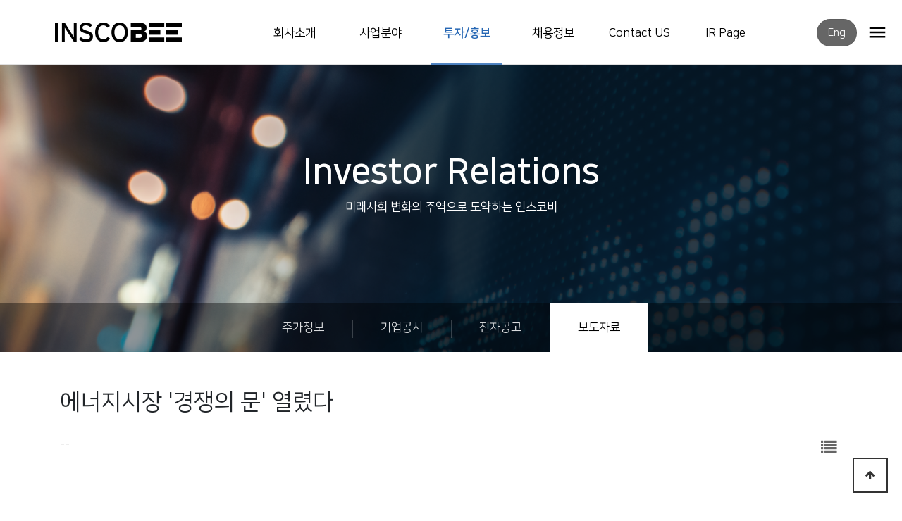

--- FILE ---
content_type: text/html; charset=utf-8
request_url: https://www.inscobee.com/bbs/board.php?bo_table=press&wr_id=29&page=21
body_size: 25009
content:
<!doctype html>
<html lang="ko">
<head>
<meta charset="utf-8">
<meta http-equiv="imagetoolbar" content="no">
<meta http-equiv="X-UA-Compatible" content="IE=edge">
<meta http-equiv="Content-Security-Policy" content="upgrade-insecure-requests">
<title>에너지시장 '경쟁의 문' 열렸다 > 보도자료 | 인스코비</title>
<link rel="stylesheet" href="https://www.inscobee.com/theme/inscobee/css/default.css?ver=191202">
<link rel="stylesheet" href="https://www.inscobee.com/js/font-awesome/css/font-awesome.min.css?ver=191202">
<link rel="stylesheet" href="https://www.inscobee.com/theme/inscobee/skin/board/gallery/style.css?ver=191202">
<link rel="stylesheet" href="https://www.inscobee.com/theme/inscobee/css/common.css">
<link rel="stylesheet" href="https://www.inscobee.com/theme/inscobee/css/inscobee.css">
<link rel="stylesheet" href="https://www.inscobee.com/theme/inscobee/css/main.css">
<link rel="stylesheet" href="https://www.inscobee.com/theme/inscobee/css/media.css">
<link rel="stylesheet" href="https://www.inscobee.com/theme/inscobee/css/animation.css">
<link rel="stylesheet" href="https://www.inscobee.com/theme/inscobee/css/plugin.optimize.css">
<link rel="stylesheet" href="https://www.inscobee.com/theme/inscobee/plugin/bootstrap/css/bootstrap.min.css">
<link rel="stylesheet" href="https://www.inscobee.com/theme/inscobee/plugin/fullPage/fullpage.css">
<script src="https://www.inscobee.com/theme/inscobee/js/inscobee.js"></script>
<!--[if lte IE 8]>
<script src="https://www.inscobee.com/js/html5.js"></script>
<![endif]-->
<script>
// 자바스크립트에서 사용하는 전역변수 선언
var g5_url       = "https://www.inscobee.com";
var g5_bbs_url   = "https://www.inscobee.com/bbs";
var g5_is_member = "";
var g5_is_admin  = "";
var g5_is_mobile = "";
var g5_bo_table  = "press";
var g5_sca       = "";
var g5_editor    = "smarteditor2";
var g5_cookie_domain = "";
</script>
<script src="https://www.inscobee.com/js/jquery-1.12.4.min.js?ver=191202"></script>
<script src="https://www.inscobee.com/js/jquery-migrate-1.4.1.min.js?ver=191202"></script>
<script src="https://www.inscobee.com/js/jquery.menu.js?ver=191202"></script>
<script src="https://www.inscobee.com/js/common.js?ver=191202"></script>
<script src="https://www.inscobee.com/js/wrest.js?ver=191202"></script>
<script src="https://www.inscobee.com/js/placeholders.min.js?ver=191202"></script>
</head>
<body>


<div class="header">
    <h1><a href="/index.php" class="logo">INSCOBEE</a></h1>
    <div class="nav">
        <ul>
            <li><a href="/company.php">회사소개</a></li>
            <li><a href="/business.php">사업분야</a></li>
            <li><a href="/stock_info.php">투자/홍보</a></li>
            <li><a href="/talent.php">채용정보</a></li>
            <li><a href="/map.php">Contact US</a></li>
            <li><a href="https://inscobee.irpage.co.kr/" target="_blank">IR Page</a></li>
        </ul>
    </div>
    <!-- div class="spmu mdmd">
        <a href="#">INSCOBEE SHOP</a>
    </div >
    <div class="spmu smnd">
        <a href="/en" target="_blank">Shop</a>
    </div  -->
    <div class="spmu lang">
        <a href="/en">Eng</a>
    </div>
    <div class="affilink">
        <span onclick="openAss()" class="openAss" id="openAss">
            ASSOCIATED LINK<span class="icon"></span>
        </span>
    </div>
    <div id="associated" class="affis">
        <a href="javascript:void(0)" class="closeAss" onclick="closeAss()" id="closeAss">
            ASSOCIATED LINK<span class="icon"></span>
        </a>
        <ul>
            <li><a href="http://www.freet.co.kr/" target="_blank">프리텔레콤</a></li>
            <li><a href="http://www.apimeds.com/" target="_blank">아피메즈</a></li>
            <li><a href="http://www.cellumed.co.kr/" target="_blank">셀루메드</a></li>
            <li><a href="http://www.haechang.co.kr/" target="_blank">인스그린</a></li>
            <li><a href="http://www.hk-eng.com/" target="_blank">환경이엔지</a></li>
            <li><a href="https://www.finefire.co.kr/" target="_blank">파인파이어</a></li>
            <li><a href="http://bicbio.com/" target="_blank">빅바이오</a></li>
            <li class="dvbar"><a href="https://www.freet.co.kr/global/usim/list" target="_blank">프리텔레콤 해외유심</a></li>
            <li><a href="https://smartstore.naver.com/dermicos" target="_blank">더미코스 쇼핑몰</a></li>
            <li><a href="https://www.rulethefit.co.kr/" target="_blank">룰더핏 쇼핑몰</a></li>
            <li><a href="https://coralhaze.co.kr/" target="_blank">코랄헤이즈 쇼핑몰</a></li>
            <li class="dvbar"><a href="https://www.instagram.com/dermicos_official/" target="_blank">더미코스<i class="fa fa-instagram"></i></a></li>
            <li><a href="https://www.instagram.com/rulethefit_official/" target="_blank">룰더핏<i class="fa fa-instagram"></i></a></li>
            <li><a href="https://www.instagram.com/coralhaze_beauty/" target="_blank">코랄헤이즈<i class="fa fa-instagram"></i></a></li>
        </ul>
    </div>
    <span class="opensidenav" id="opensidenav" onclick="openNav()">OPEN MENU</span>
</div>
<div id="mySidenav" class="sidenav">
    <a href="javascript:void(0)" class="closebtn" onclick="closeNav()">CLOSE MENU</a>
    <!-- side nav menu -->
    <div class="sidemenu">
        <ul>
            <li><a href="/company.php" class="d1">회사소개</a>
                <ul class="sbul">
                    <li><a href="/company.php">인스코비</a></li>
                    <li><a href="/ceo.php">CEO인사말</a></li>
                    <li><a href="/history.php">회사연혁</a></li>
                    <li><a href="/affiliated.php">계열사</a></li>
                    <li><a href="/ci.php">CI소개</a></li>
                </ul>
            </li>
            <li><a href="/business.php" class="d1">사업분야</a>
                <ul class="sbul">
                    <li><a href="biz_bio.php">바이오 사업</a></li>
                    <li><a href="biz_smart.php">스마트그리드 사업</a></li>
                    <li><a href="biz_mvno.php">통신 사업</a></li>
                    <li><a href="biz_distribution.php">유통 사업</a></li>
                </ul>
            </li>
            <li><a href="/stock_info.php" class="d1">투자/홍보</a>
                <ul class="sbul">
                    <li><a href="/stock_info.php">주가정보</a></li>
                    <li><a href="/disInfo.php">기업공시</a></li>
                    <li><a href="/bbs/board.php?bo_table=announce">전자공고</a></li>
                    <li><a href="/bbs/board.php?bo_table=press">보도자료</a></li>
                </ul>
            </li>
            <li><a href="/talent.php">채용정보</a></li>
            <li><a href="/map.php">Contact US</a></li>
            <li><a href="https://inscobee.irpage.co.kr/">IR Page</a></li>
        </ul>
    </div>
    <!-- /side nav menu -->
</div>

<!-- logout -->
<!-- /logout -->

<!-- sub visual -->
<div class="subvisual">
    <div class="stt0101">
        <p class="subtitle">About INSCOBEE</p>
        <p class="subdesc">인스코비는 다양한 분야의 사업영역에서 조화로운 미래를 열어갑니다.</p>
    </div>
    <div class="stt0201">
        <p class="subtitle">Business Field</p>
        <p class="subdesc">인스코비는 다양한 분야의 사업영역에서 조화로운 미래를 열어갑니다.</p>
    </div>
    <div class="stt0202">
        <p class="subtitle">Bio Business</p>
        <p class="subdesc">핵심 기술력을 바탕으로 바이오 산업의 선도기업이 되겠습니다.</p>
    </div>
    <div class="stt0203">
        <p class="subtitle">SmartGrid Business</p>
        <p class="subdesc">한국형 PLC의 세계화와 함께 스마트그리드 시스템 구현에 앞장서겠습니다.</p>
    </div>
    <div class="stt0204">
        <p class="subtitle">MVNO Business</p>
        <p class="subdesc">고객과의 소통을 통해 차별화된 서비스를 제공합니다.</p>
    </div>
    <div class="stt0205">
        <p class="subtitle">Distribution Business</p>
        <p class="subdesc">세상을 더욱 빛나게 만들겠습니다.</p>
    </div>
    <div class="stt0301">
        <p class="subtitle">Investor Relations</p>
        <p class="subdesc">미래사회 변화의 주역으로 도약하는 인스코비</p>
    </div>
    <div class="stt0401">
        <p class="subtitle">Employment</p>
        <p class="subdesc">미래사회 변화의 주역으로 도약하는 인스코비</p>
    </div>
    <div class="stt0501">
        <p class="subtitle">About INSCOBEE</p>
        <p class="subdesc">인스코비는 다양한 분야의 사업영역에서 조화로운 미래를 열어갑니다.</p>
    </div>
</div>
<!-- /sub visual -->
<!-- s:content { -->

<body id="sh_0301">
<!-- contents ----------------------------------------------------------------->
<div class="innermenu">
    <div class="container">
        <ul class="tab4">
            <li><a href="/stock_info.php">주가정보</a></li>
            <li><a href="/disInfo.php">기업공시</a></li>
            <li><a href="/bbs/board.php?bo_table=announce">전자공고</a></li>
            <li class="on"><a href="/bbs/board.php?bo_table=press">보도자료</a></li>
            <li style="display: none"><a href="/ir_data.html">IR자료실</a></li>
        </ul>
    </div>
</div>
<div class="container">
<br><br>

<script src="https://www.inscobee.com/js/viewimageresize.js"></script>

<!-- 게시물 읽기 시작 { -->

<article id="bo_v" style="width:100%">
    <header>
        <h2 id="bo_v_title">
                        <span class="bo_v_tit">
            에너지시장 '경쟁의 문' 열렸다</span>
        </h2>
    </header>

    <section id="bo_v_info">
        <h2>페이지 정보</h2>
        <div class="profile_info">
        	--    	</div>

    	<!-- 게시물 상단 버튼 시작 { -->
	    <div id="bo_v_top">
	        
	        <ul class="btn_bo_user bo_v_com">
				<li><a href="https://www.inscobee.com/bbs/board.php?bo_table=press&amp;page=21" class="btn_b01 btn" title="목록"><i class="fa fa-list" aria-hidden="true"></i><span class="sound_only">목록</span></a></li>
	            	            	        		        </ul>
	        <script>

            jQuery(function($){
                // 게시판 보기 버튼 옵션
				$(".btn_more_opt.is_view_btn").on("click", function(e) {
                    e.stopPropagation();
				    $(".more_opt.is_view_btn").toggle();
				})
;
                $(document).on("click", function (e) {
                    if(!$(e.target).closest('.is_view_btn').length) {
                        $(".more_opt.is_view_btn").hide();
                    }
                });
            });
            </script>
	        	    </div>
	    <!-- } 게시물 상단 버튼 끝 -->
    </section>

    <section id="bo_v_atc">
        <h2 id="bo_v_atc_title">본문</h2>
        <div id="bo_v_share">
        		    </div>

        <div id="bo_v_img">
</div>

        <!-- 본문 내용 시작 { -->
        <div id="bo_v_con"><p><b><span style="font-family:'Noto Sans KR', sans-serif;font-size:16px;background-color:rgb(255,255,255);">에너지시장 규제완화와 대규모 투자계획 등을 골자로 한 에너지신산업 육성 계획이 나왔다. 신재생에너지에만 33조원이 투자되고, 에너지신산업에 투자를 하면 전력시장에서 전기를 직접 구매할 수 있게되면서 한전과 민간의 판매경쟁도 가시화될 전망이다. 사실상 에너지시장에 민간이 진입할 수 있도록 문이 열린 셈이다.</span><br style="font-family:'Noto Sans KR', sans-serif;font-size:16px;background-color:rgb(255,255,255);" /><span style="font-family:'Noto Sans KR', sans-serif;font-size:16px;background-color:rgb(255,255,255);">산업부는 5일 에너지신산업을 육성하기 위해 총 42조원을 투자하고, 민간의 전력판매사업 허용, 진입장벽 완화 등을 골자로 하는 에너지신산업 확대방안을 발표했다. 정부는 2020년까지 신재생에너지, 에너지저장장치(ESS), 스마트미터, 친환경발전 등에 42조원을 투자할 계획이다. 세부 분야로는 신재생에너지 33조원, ESS 4조5000억원, 스마트미터 2조5000억원, 친환경발전 2조원 등이다.</span> </b></p><p><span style="font-family:'Noto Sans KR', sans-serif;font-size:16px;background-color:rgb(255,255,255);"><b><br /></b></span></p><div style="margin:0px;padding:0px;font-family:'Noto Sans KR', sans-serif;font-size:16px;background-color:rgb(255,255,255);"><b>◆에너지신산업 투자금액 42조, 진입장벽도 낮아져<br />가장 규모가 큰 신재생에너지 분야는 50만kW 규모 석탄화력 발전기 26기에 달하는 1300만kW를 확충한다. 이를 위해 2018년부터 신재생공급의무화 제도(RPS)의 신재생공급의무비율을 당초 계획보다 0.5%p~1%p로 상향조정한다. 2020년 기준 7%까지 의무비율이 확대된다. 이로 인해 신재생 발전설비에 8조5000억원이 추가로 투자될 것으로 정부는 예상했다.<br />내년부터 총 2.3GW(석탄 5기 수준) 규모의 태양광·해상풍력 등 8대 신재생 프로젝트도 추진된다. 그동안 1MW 이하 소규모 신재생 설비 780건, 석탄 화력 1기 분량의 신재생 투자가 계통접속의 어려움으로 인해 사업추진이 불가능했지만 앞으로는 1MW이하의 소규모 신재생 발전은 무제한 계통접속이 가능해진다. 자가용 태양광의 경우 연간 생산전력의 50%만을 전력거래소에 판매할 수 있었으나, 100%까지 판매할 수 있도록 허용된다.<br />ESS 확대 방안도 나왔다. 정부가 올해 초 신설한 ‘ESS 활용촉진요금제’의 적용기간을 1년에서 10년으로 연장했다. 또 태양광 발전과 ESS를 연계하면 신재생에너지공급인증서(REC) 가중치를 4~5까지 부여하기로 했다. 지난해 풍력 발전과 ESS를 연계했을 때 가중치 5.5를 준 것에 이어 태양광으로도 확대한 조치다. 태양광과 연계한 ESS 신규투자가 확대될 것으로 예상된다.<br />지능형검침인프라(AMI) 보급에는 2022년까지 2조원이 투입된다. 이 중 전기AMI는 1조5000억원 규모로 2000만호에 설치된다. 전력 사용정보 제공, 에너지컨설팅, 분산자원 관리에 활용될 예정이다. AMI를 이용한 시간대별 차등 요금제도 도입될 것으로 보인다. 산업부는 하반기부터 경기도 분당의 300가구를 대상으로 시범사업을 추진한다. 가스AMI는 5000억원 규모로 1600만호에 보급한다. 자동 원격 검침, 가스 누출탐지, 안전차단 등이 가능해진다.<br /><br />◆에너지시장 민간참여 확대, 경쟁체제 돌입<br />정부는 에너지시장의 양대축인 전력과 가스를 민간에 일부 개방하기로 했다. 그동안 공기업 독점과 민간기업 과점으로 인해 진입장벽과 장애 요인이 작용했지만 앞으로 공기업과 민간의 경쟁이 촉진될 것이라는 게 정부의 견해다.<br />먼저 에너지신산업을 활용하는 사업자들은 판매시장 진출이 가능해진다. 태양광 발전으로 생산한 전기를 소비자에게 바로 판매하거나, ESS를 활용하는 것만으로도 자격을 얻을 수 있다. 산업부는 ‘기업형 프로슈머’를 도입해 태양광 발전 사업자가 발전·판매 겸업을 할 수 있도록 한다. 기업형 프로슈머는 누진제 부담이 큰 지역에 10MW 이하의 태양광을 설치하고 인근 지역에 있는 소비자에게 전기를 판매할 수 있다. 일반 수용가뿐 아니라 기업이나 공장 등 대형소비자를 상대로 장기계약도 가능해진다. ‘전력판매는 한전만 할 수 있다’는 공식이 깨지는 것이다.<br />ESS를 활용하는 것도 전력판매를 할 수 있는 방법 중 하나다. ESS에 전기를 저장하면 일반 소비자에게도 판매할 수 있다. 요금이 저렴한 밤에 전기를 충전했다가 낮에 전기를 판매하는 방식이다. 대규모 수용가는 에너지신산업 투자를 조건으로 수수료 감면 등 구체적인 개선책도 마련된다.<br />전력과 마찬가지로 가스시장도 도매경쟁을 시작한다. 2025년까지 자기소비용 직수입 물량을 점진적으로 확대해 경쟁 효과가 전기요금 인하로 이어지도록 하겠다는 계획이다. 2025년 이후가스공사의 계약만료 물량 중 일부를 대상으로 민간 도매사업자와의 도매경쟁이 이뤄진다. 이를 위해 직수입 사업자들의 배관이용요금을 인하하고, 현재 8종에 달하는 가산금, 페널티도 4종으로 간소화한다. 가스공사가 관리하는 배관운영정보도 실시간으로 제공한다.</b></div><div style="margin:0px;padding:0px;font-family:'Noto Sans KR', sans-serif;font-size:16px;background-color:rgb(255,255,255);"><b><br />LPG·석유 수입업의 저장시설, 비축의무를 기존의 절반으로 줄여 신규사업자의 진입을 촉진하기로 했다. LNG와 집단에너지 활용을 높이기 위해 그동안 고정돼 있던 건설비와 운전비를 현실화하고 수요지 인근의 발전기를 우대하도록 개편한다.<br />산업부는 이번 에너지신산업 규제완화로 내수시상은 16조6000억원, 수출은 207억달러, 고용창출은 12만 4000명에 달할 것으로 전망했다. 또 신재생 발전 규모는 2029년 20.6%까지 늘어날 것이라고 밝혔다.</b></div><div><br /></div></div>
                <!-- } 본문 내용 끝 -->

        

        <!--  추천 비추천 시작 { -->
                <!-- }  추천 비추천 끝 -->
    </section>

    
    
        <!-- 관련링크 시작 { -->
    <section id="bo_v_link">
        <h2>관련링크</h2>
        <ul>
                    <li>
                <i class="fa fa-link" aria-hidden="true"></i>
                <a href="https://www.inscobee.com/bbs/link.php?bo_table=press&amp;wr_id=29&amp;no=1&amp;page=21" target="_blank">
                    <strong>http://www.electimes.com/article.php?aid=1467681794135413002</strong>
                </a>
                <br>
                <span class="bo_v_link_cnt">5355회 연결</span>
            </li>
                    </ul>
    </section>
    <!-- } 관련링크 끝 -->
    
        <ul class="bo_v_nb">
        <li class="btn_prv"><span class="nb_tit"><i class="fa fa-chevron-up" aria-hidden="true"></i> 이전글</span><a href="https://www.inscobee.com/bbs/board.php?bo_table=press&amp;wr_id=30&amp;page=21">인스코비, SK텔레콤과 국내외 'IoT'사업 공동진출 양해각서 체결</a> <span class="nb_date">21.01.11</span></li>        <li class="btn_next"><span class="nb_tit"><i class="fa fa-chevron-down" aria-hidden="true"></i> 다음글</span><a href="https://www.inscobee.com/bbs/board.php?bo_table=press&amp;wr_id=28&amp;page=21">우체국 알뜰폰, 단말기 품절사태 없앤다</a>  <span class="nb_date">21.01.11</span></li>    </ul>
    

</article>
<!-- } 게시판 읽기 끝 -->

<script>

function board_move(href)
{
    window.open(href, "boardmove", "left=50, top=50, width=500, height=550, scrollbars=1");
}
</script>

<script>
$(function() {
    $("a.view_image").click(function() {
        window.open(this.href, "large_image", "location=yes,links=no,toolbar=no,top=10,left=10,width=10,height=10,resizable=yes,scrollbars=no,status=no");
        return false;
    });

    // 추천, 비추천
    $("#good_button, #nogood_button").click(function() {
        var $tx;
        if(this.id == "good_button")
            $tx = $("#bo_v_act_good");
        else
            $tx = $("#bo_v_act_nogood");

        excute_good(this.href, $(this), $tx);
        return false;
    });

    // 이미지 리사이즈
    $("#bo_v_atc").viewimageresize();
});

function excute_good(href, $el, $tx)
{
    $.post(
        href,
        { js: "on" },
        function(data) {
            if(data.error) {
                alert(data.error);
                return false;
            }

            if(data.count) {
                $el.find("strong").text(number_format(String(data.count)));
                if($tx.attr("id").search("nogood") > -1) {
                    $tx.text("이 글을 비추천하셨습니다.");
                    $tx.fadeIn(200).delay(2500).fadeOut(200);
                } else {
                    $tx.text("이 글을 추천하셨습니다.");
                    $tx.fadeIn(200).delay(2500).fadeOut(200);
                }
            }
        }, "json"
    );
}
</script>
<!-- } 게시글 읽기 끝 -->
</div>


</div>
<!-- } e:content -->

    <button type="button" id="top_btn">
    	<i class="fa fa-arrow-up" aria-hidden="true"></i><span class="sound_only">상단으로</span>
    </button>
    <script>
    $(function() {
        $("#top_btn").on("click", function() {
            $("html, body").animate({scrollTop:0}, '500');
            return false;
        });
    });
    </script>



<!-- } 하단 끝 -->

<script>
$(function() {
    // 폰트 리사이즈 쿠키있으면 실행
    font_resize("container", get_cookie("ck_font_resize_rmv_class"), get_cookie("ck_font_resize_add_class"));
});
</script>


<div class="footer">
    <div class="container">
        <div class="row">
            <div class="col-md-6">
                <img src="https://www.inscobee.com/theme/inscobee/img/logo_w.png" class="logo" alt="">
            </div>
            <div class="col-md-9">
                <p class="address">
                    <span>
                        <span>본점 : 서울시 금천구 디지털로 130, 6층 613호</span>
                    </span>
                    <span>
                        <span>TEL 1661-9641</span>
                        <span>FAX 02-544-9641</span>
                    </span>
                    <span>
                        <span>대표이사 :  유인수, 구자갑</span>
                    </span>
                </p>
                <div class="foot_acclink">
                    <div class="dropup">
                        <button class="btn btn-default dropdown-toggle" type="button" data-toggle="dropdown">ASSOCIATED LINK
                        <span class="caret"></span></button>
                        <ul class="dropdown-menu">
                            <li><a href="http://www.freet.co.kr/" target="_blank">프리텔레콤</a></li>
                            <li><a href="http://www.apimeds.com/" target="_blank">아피메즈</a></li>
                            <li><a href="http://www.cellumed.co.kr/index2.php" target="_blank">셀루메드</a></li>
                            <li><a href="http://www.haechang.co.kr/" target="_blank">인스그린</a></li>
                            <li><a href="http://www.hk-eng.com/" target="_blank">환경이엔지</a></li>
                            <li><a href="https://www.finefire.co.kr/" target="_blank">파인파이어</a></li>
                            <li><a href="https://oncotag.com/" target="_blank">온코태그디아그노스틱</a></li>
                            <li><a href="https://simsquare.kr/" target="_blank">심스퀘어(글로벌 유심)</a></li>
                            <li><a href="https://inscobeestore.com/" target="_blank">인스코비 쇼핑몰</a></li>
                        </ul>
                     </div>
                </div>
                <p class="copyright">
                    <span>COPYRIGHT (C) 2020 INSCOBEE ALL RIGHT RESERVED</span>
                </p>
            </div>
        </div>
    </div>
</div>

<script src="https://www.inscobee.com/theme/inscobee/plugin/bootstrap/js/bootstrap.bundle.min.js"></script>
<script>
$(function(){
 var shrinkHeader = 300;
  $(window).scroll(function() {
    var scroll = getCurrentScroll();
      if ( scroll >= shrinkHeader ) {
           $('.header').addClass('shrink');
        }
        else {
            $('.header').removeClass('shrink');
        }
  });
function getCurrentScroll() {
    return window.pageYOffset || document.documentElement.scrollTop;
    }
});
</script>



<!-- ie6,7에서 사이드뷰가 게시판 목록에서 아래 사이드뷰에 가려지는 현상 수정 -->
<!--[if lte IE 7]>
<script>
$(function() {
    var $sv_use = $(".sv_use");
    var count = $sv_use.length;

    $sv_use.each(function() {
        $(this).css("z-index", count);
        $(this).css("position", "relative");
        count = count - 1;
    });
});
</script>
<![endif]-->


</body>
</html>

<!-- 사용스킨 : theme/gallery -->


--- FILE ---
content_type: text/css
request_url: https://www.inscobee.com/theme/inscobee/skin/board/gallery/style.css?ver=191202
body_size: 28593
content:
@charset "utf-8";

/* ### 기본 스타일 커스터마이징 시작 ### */
.mcontainer {position: relative;}
.btn_top {font-size: 12px}
.tip {padding-left: 15px; font-size: 14px; color: #999}
.admedit input {text-align: center;}
.admedit .yyyy {width: 70px}
.admedit .mm {width: 50px}
.admedit .dd {width: 50px}
/* customizing */

.gall_box {border: 1px solid #eee; min-height: 100px; transition: 600ms all ease;}
.gall_box:hover {border: 1px solid #333}
.gall_img_box {width: 100%; position: relative; overflow: hidden}
.gall_img_box:before {content: ""; display: block; padding-top: 66.67%}
.gall_img {position: absolute !important; top: 0; right: 0; bottom: 0; left: 0}
.gall_img img {width: 100% !important; }
.gall_img span {position: absolute !important; top: 0; right: 0; bottom: 0; left: 0}
.gall_img span.no_image img {width: 100%; vertical-align: middle;}
.gall_text_href {padding: 7%; margin: 0 !important}
.gall_text_href a p {height: 50px; overflow: hidden; line-height: 25px}
.gall_text_href .date {height: 15px; font-size: 15px; font-weight: normal; line-height: 15px; color: #999}
#bo_list_total {display: none}

#bo_v .bo_v_tit {font-size: 1em !important}
#bo_v a {color: #666;}
#bo_v a:hover {color: #666;}

.tip {padding-left: 15px; font-size: 14px; color: #999}
.admedit input {text-align: center;}
.admedit .yyyy {width: 70px}
.admedit .mm {width: 50px}
.admedit .dd {width: 50px}
#bo_w .cke_sc {font-size: 12px}


/* 게시판 버튼 */
/* 목록 버튼 */
#bo_gall a.btn_b01 {}
#bo_gall a.btn_b01:focus, #bo_gall a.btn_b01:hover {}
#bo_gall a.btn_b02 {}
#bo_gall a.btn_b02:focus, #bo_gall a.btn_b02:hover {}
#bo_gall a.btn_admin {} /* 관리자 전용 버튼 */
#bo_gall a.btn_admin:focus, #bo_gall .btn_admin:hover {}

/* 읽기 버튼 */
#bo_v a.btn_b01 {}
#bo_v a.btn_b01:focus, #bo_v a.btn_b01:hover {}
#bo_v a.btn_b02 {}
#bo_v a.btn_b02:focus, #bo_v a.btn_b02:hover {}
#bo_v a.btn_admin {} /* 관리자 전용 버튼 */
#bo_v a.btn_admin:focus, #bo_v a.btn_admin:hover {}

/* 쓰기 버튼 */
#bo_w .btn_confirm {} /* 서식단계 진행 */
#bo_w .btn_submit {padding:0 20px;font-size:1.167em}
#bo_w button.btn_submit {}
#bo_w fieldset .btn_submit {}
#bo_w .btn_cancel {font-size:1.167em;border-radius:3px}
#bo_w button.btn_cancel {}
#bo_w .btn_cancel:focus, #bo_w .btn_cancel:hover {}
#bo_w a.btn_frmline, #bo_w button.btn_frmline {} /* 우편번호검색버튼 등 */
#bo_w button.btn_frmline {}

/* 기본 테이블 */
/* 읽기 내 테이블 */
#bo_v .tbl_head01 {}
#bo_v .tbl_head01 caption {}
#bo_v .tbl_head01 thead th {}
#bo_v .tbl_head01 thead a {}
#bo_v .tbl_head01 thead th input {} /* middle 로 하면 게시판 읽기에서 목록 사용시 체크박스 라인 깨짐 */
#bo_v .tbl_head01 tfoot th {}
#bo_v .tbl_head01 tfoot td {}
#bo_v .tbl_head01 tbody th {}
#bo_v .tbl_head01 td {}
#bo_v .tbl_head01 a {}
#bo_v td.empty_table {}

/* 쓰기 테이블 */
#bo_w table {}
#bo_w caption {}
#bo_w .frm_info {}
#bo_w .frm_address {}
#bo_w .frm_file {}

#bo_w .tbl_frm01 {}
#bo_w .tbl_frm01 th {}
#bo_w .tbl_frm01 td {}
#bo_w .tbl_frm01 textarea, #bo_w tbl_frm01 .frm_input {}
#bo_w .tbl_frm01 textarea {}
#bo_w .tbl_frm01 a {}

/* 필수입력 */
#bo_w .required, #bo_w textarea.required {}

#bo_w .cke_sc {}
#bo_w button.btn_cke_sc {}
#bo_w .cke_sc_def {}
#bo_w .cke_sc_def dl {}
#bo_w .cke_sc_def dl:after {}
#bo_w .cke_sc_def dt, #bo_w .cke_sc_def dd {}
#bo_w .cke_sc_def dt {}
#bo_w .cke_sc_def dd {}

/* ### 기본 스타일 커스터마이징 끝 ### */

/* 게시판 목록 */
#bo_cate {margin:25px 0}
#bo_cate h2 {position:absolute;font-size:0;line-height:0;overflow:hidden}
#bo_cate ul {zoom:1}
#bo_cate ul:after {display:block;visibility:hidden;clear:both;content:""}
#bo_cate li {display:inline-block;padding:2px}
#bo_cate a {display:block;line-height:28px;padding:5px 15px;border-radius:30px;border:1px solid #d6e9ff;color:#6794d3}
#bo_cate a:focus, #bo_cate a:hover, #bo_cate a:active {text-decoration:none;background:#3a8afd;color:#fff}
#bo_cate #bo_cate_on {z-index:2;background:#3a8afd;color:#fff;font-weight:bold;border:1px solid #3a8afd;
-webkit-box-shadow:inset 0 2px 5px rgb(33, 135, 202);
-moz-box-shadow:inset 0 2px 5px rgb(33, 135, 202);
box-shadow:inset 0 2px 5px rgb(33, 135, 202)}
.td_subject img {margin-left:3px}

.selec_chk {position:absolute;top:0;left:0;width:0;height:0;opacity:0;outline:0;z-index:-1;overflow:hidden}
.chk_box {position:relative}
.chk_box input[type="checkbox"] + label {position:relative;padding-left:20px;color:#676e70;vertical-align:baseline}
.chk_box input[type="checkbox"] + label:hover{color:#2172f8}
.chk_box input[type="checkbox"] + label span {position:absolute;top:10px;left:10px;width:15px;height:15px;display:block;background:#fff;border:1px solid #d0d4df;border-radius:3px}
.write_div .chk_box input[type="checkbox"] + label, .bo_vc_w .chk_box input[type="checkbox"] + label {padding-left:20px}
.write_div .chk_box input[type="checkbox"] + label span, .bo_vc_w .chk_box input[type="checkbox"] + label span {position:absolute;top:2px;left:0;width:15px;height:15px;display:block;margin:0;background:#fff;border:1px solid #d0d4df;border-radius:3px}
.chk_box input[type="checkbox"]:checked + label {color:#000}
.chk_box input[type="checkbox"]:checked + label span {background:url(./img/chk.png) no-repeat 50% 50% #3a8afd;border-color:#1471f6;border-radius:3px}
.all_chk.chk_box input[type="checkbox"] + label span {top:0;left:0}


/* 갤러리 목록 */
#bo_gall h2 {margin:0;padding:0;width:1px;height:1px;font-size:0;line-height:0;overflow:hidden}
#bo_gall #gall_ul {margin:10px -10px 0;padding:0;list-style:none;zoom:1}
#bo_gall #gall_ul:after {display:block;visibility:hidden;clear:both;content:""}
#bo_gall .gall_li {}
#bo_gall .gall_li .gall_chk {position:absolute;top:0;left:0;padding:5px;z-index:1}
#bo_gall .gall_box {position:relative;margin:0 0 50px 0;border-radius:0 0 2px 2px}
#bo_gall .gall_con {position:relative}

.gall_row .col-gn-0,.gall_row .col-gn-1,.gall_row .col-gn-2,.gall_row .col-gn-3,.gall_row .col-gn-4,.gall_row .col-gn-5,.gall_row .col-gn-6,.gall_row .col-gn-7,.gall_row .col-gn-8,.gall_row .col-gn-9,.gall_row .col-gn-10 {position:relative;min-height:1px;padding-left:10px;*padding-left:0;padding-right:10px;*padding-right:0;float:left;-webkit-box-sizing:border-box;-moz-box-sizing:border-box;box-sizing:border-box;margin-left:0}
.gall_row .col-gn-0,.latest_row .col-gn-1 {width:100%}
.gall_row .col-gn-2 {width:50%}
.gall_row .col-gn-3 {width:33.33333333%}
.gall_row .col-gn-4 {width:25%}
.gall_row .col-gn-5 {width:20%}
.gall_row .col-gn-6 {width:16.66666667%}
.gall_row .col-gn-7 {width:14.28571428%}
.gall_row .col-gn-8 {width:12.5%}
.gall_row .col-gn-9 {width:11.11111111%}
.gall_row .col-gn-10 {width:10%}

.gall_row .box_clear {clear:both}

#bo_gall .gall_now .gall_text_href a {color:#ff3061}

#bo_gall .gall_href a:link, #bo_gall .gall_href a:focus, #bo_gall .gall_href a:hover {text-decoration:none}
#bo_gall .gall_img {border-bottom:1px solid #eee;text-align:center;overflow:hidden}
#bo_gall .gall_img a,#bo_gall .gall_img .no_image,#bo_gall .gall_img .is_notice {display:block}
#bo_gall .gall_img img, #bo_gall .gall_img video {max-width:100%;height:auto !important}
#bo_gall .gall_img span {display:inline-block;background:#eaeaea;text-align:center;line-height:200px;text-transform:uppercase;font-weight:bold;font-size:1.25em;color:#777}

#bo_gall .gall_text_href {margin:10px 0}
#bo_gall .gall_text_href a {font-weight:bold}
#bo_gall .gall_text_href img {margin:0 0 0 4px}
#bo_gall .bo_tit {display:block;line-height:30px;font-weight:bold;color:#000;font-size:1.2em}
#bo_gall .bo_tit .cnt_cmt {background:#e9eff5;color:#3a8afd;font-size:11px;height:16px;line-height:16px;padding:0 5px;border-radius:3px;vertical-align:middle}

#bo_gall .bo_cnt {color:#acacac;line-height:18px}
#bo_gall .profile_img img {border-radius:50%}
#bo_gall .bo_tit .fa-download {width:16px;height:16px;line-height:16px;background:#e89f31;color:#fff;text-align:center;font-size:10px;border-radius:2px;margin-right:2px;vertical-align:middle}
#bo_gall .bo_tit .fa-link {width:16px;height:16px;line-height:16px;background:#ad68d8;color:#fff;text-align:center;font-size:10px;border-radius:2px;margin-right:2px;vertical-align:middle;font-weight:normal}
#bo_gall .bo_tit .fa-link {width:16px;height:16px;line-height:16px;background:#ad68d8;color:#fff;text-align:center;font-size:10px;border-radius:2px;margin-right:2px;vertical-align:middle;margin-right:2px}
#bo_gall .bo_tit .new_icon {display:inline-block;width:16px;line-height:16px;font-size:0.825em;color:#23db79;background:#b9ffda;text-align:center;border-radius:2px;margin-left:2px;font-weight:bold;vertical-align:baseline}
#bo_gall .bo_tit .hot_icon {display:inline-block;width:16px;line-height:16px;font-size:0.833em;color:#fff;background:#e52955;text-align:center;border-radius:2px;vertical-align:middle;margin-right:2px}
#bo_gall .bo_tit .fa-lock {display:inline-block;line-height:16px;color:#999;text-align:center;vertical-align:middle}

#bo_gall .gall_info {line-height:1.5em;line-height:20px}
#bo_gall .gall_info strong {display:inline-block;margin:0}
#bo_gall .gall_info i {font-size:12px}
#bo_gall .gall_info .gall_date,
#bo_gall .gall_info .gall_view {display:inline-block;margin-left:10px;color:#777}

#bo_gall .gall_option {position:absolute;top:10px;right:10px}
#bo_gall .gall_option strong {background:#fff;padding:5px 10px;border-radius:30px;-webkit-box-shadow:2px 2px 3px 0px rgba(0,0,0,0.2);
-moz-box-shadow:2px 2px 3px 0px rgba(0,0,0,0.2);
box-shadow:2px 2px 3px 0px rgba(0,0,0,0.2)}

/* 게시판 목록 공통 */
#bo_btn_top {margin:10px 0}
#bo_btn_top:after {display:block;visibility:hidden;clear:both;content:""}
.bo_fx {margin-bottom:5px;float:right;zoom:1}
.bo_fx:after {display:block;visibility:hidden;clear:both;content:""}
.bo_fx ul {margin:0;padding:0;list-style:none}
#bo_list_total {float:left;line-height:34px;font-size:0.92em;color:#4e546f}

.btn_bo_user {float:right;margin:0;padding:0;list-style:none}
.btn_bo_user li {float:left;width:40px;text-align:center;margin-left:5px;background:#fff}
.btn_bo_user > li {position:relative}
.btn_bo_adm {float:left}
.btn_bo_adm li {float:left;margin-right:5px}
.btn_bo_adm input {padding:0 8px;border:0;background:#d4d4d4;color:#666;text-decoration:none;vertical-align:middle}
.bo_notice td {background:#fff6fa !important;border-bottom:1px solid #f8e6ee}
.bo_notice td a {font-weight:bold}
.bo_notice .notice_icon {display:inline-block;line-height:25px;border-radius:5px;font-weight:bold;color:#f9267f}

.more_opt {display:none;position:absolute;top:45px;right:0;background:#fff;border:1px solid #b8bfc4;z-index:999}
.more_opt:before {content:"";position:absolute;top:-8px;right:13px;width:0;height:0;border-style:solid;border-width:0 6px 8px 6px;border-color:transparent transparent #b8bfc4 transparent}
.more_opt:after {content:"";position:absolute;top:-6px;right:13px;width:0;height:0;border-style:solid;border-width:0 6px 8px 6px;border-color:transparent transparent #fff transparent}
.more_opt li {border-bottom:1px solid #f1f1f1;padding:10px;float:inherit;width:90px;margin:0;color:#6b757c;text-align:left}
.more_opt li:last-child {border-bottom:0}
.more_opt li button, .more_opt li a {width:100%;border:0;background:#fff;color:#6b757c}
.more_opt li:hover a,
.more_opt li:hover button {color:#000}
.more_opt li i {float:right;line-height:20px}

.td_num strong {color:#000}
.bo_cate_link {display:inline-block;background:#e2eaf6;color:#3a8afd;font-weight:normal !important;height:20px;line-height:10px;padding:5px 8px;border-radius:5px;font-size:0.95em} /* 글제목줄 분류스타일 */
.bo_cate_link:hover {text-decoration:none}
.bo_current {color:#e8180c}
#bo_list .profile_img {display:inline-block;margin-right:5px}
#bo_list .profile_img img {border-radius:50%}
#bo_list .cnt_cmt {display:inline-block;margin:0 0 0 3px;font-weight:bold;color:#ed6478;font-size:0.86em}

#bo_gall li.empty_list {padding:85px 0;text-align:center}

.bo_sch_wrap {display:none;width:100%;height:100%;position:fixed;top:0;left:0;z-index:999}
.bo_sch {position:absolute;top:50%;left:50%;background:#fff;text-align:left;width:330px;max-height:300px;margin-left:-125px;margin-top:-180px;overflow-y:auto;border-radius:5px;-webkit-box-shadow:1px 1px 18px rgba(0,0,0,0.2);-moz-box-shadow:1px 1px 18px rgba(0,0,0,0.2);box-shadow:1px 1px 18px rgba(0,0,0,0.2);border:1px solid #dde7e9;background:#fff;border-radius:3px}
.bo_sch:after {display:block;visibility:hidden;clear:both;content:""}
.bo_sch h3 {padding:15px;border-bottom:1px solid #e8e8e8}
.bo_sch legend {background:red}
.bo_sch form {padding:15px;display:block}
.bo_sch select {border:0;width:100%;height:40px;border:1px solid #d0d3db;border-radius:2px;-webkit-box-shadow:inset 0 1px 1px rgba(0, 0, 0, .075);
-moz-box-shadow:inset 0 1px 1px rgba(0, 0, 0, .075);
box-shadow:inset 0 1px 1px rgba(0, 0, 0, .075)}
.bo_sch .sch_bar {display:inline-block;width:100%;clear:both;margin-top:15px;border:1px solid #d0d3db;border-radius:2px;-webkit-box-shadow:inset 0 1px 1px rgba(0, 0, 0, .075);
-moz-box-shadow:inset 0 1px 1px rgba(0, 0, 0, .075);
box-shadow:inset 0 1px 1px rgba(0, 0, 0, .075)}
.bo_sch .sch_input {width:250px;height:38px;border:0;padding:0;background-color:transparent;float:left}
.bo_sch .sch_btn {height:38px;float:right;color:#656565;background:none;border:0;width:40px;font-size:15px}
.bo_sch .bo_sch_cls {position:absolute;right:0;top:0;color:#b5b8bb;border:0;padding:12px 15px;font-size:16px;background:#fff}
.bo_sch_bg {background:#000;background:rgba(0,0,0,0.1);width:100%;height:100%}


/* 게시판 쓰기 */
#char_count_desc {display:block;margin:0 0 5px;padding:0}
#char_count_wrap {margin:5px 0 0;text-align:right}
#char_count {font-weight:bold}

#autosave_wrapper {position:relative}
#autosave_pop {display:none;z-index:10;position:absolute !important;top:34px;right:0;width:350px;height:auto !important;height:180px;max-height:180px;border:1px solid #565656;background:#fff;
-webkit-box-shadow:2px 2px 3px 0px rgba(0,0,0,0.2);
-moz-box-shadow:2px 2px 3px 0px rgba(0,0,0,0.2);
box-shadow:2px 2px 3px 0px rgba(0,0,0,0.2)}
#autosave_pop:before {content:"";position:absolute;top:-8px;right:45px;width:0;height:0;border-style:solid;border-width:0 6px 8px 6px;border-color:transparent transparent #000 transparent}
#autosave_pop:after {content:"";position:absolute;top:-7px;right:45px;width:0;height:0;border-style:solid;border-width:0 6px 8px 6px;border-color:transparent transparent #fff transparent}
html.no-overflowscrolling #autosave_pop {height:auto;max-height:10000px !important} /* overflow 미지원 기기 대응 */
#autosave_pop strong {position:absolute;font-size:0;line-height:0;overflow:hidden}
#autosave_pop div {text-align:center;margin:0 !important}
#autosave_pop button {margin:0;padding:0;border:0}
#autosave_pop ul {padding:15px;border-top:1px solid #e9e9e9;list-style:none;overflow-y:scroll;height:130px;border-bottom:1px solid #e8e8e8}
#autosave_pop li {padding:8px 5px;border-bottom:1px solid #fff;background:#eee;zoom:1}
#autosave_pop li:after {display:block;visibility:hidden;clear:both;content:""}
#autosave_pop a {display:block;float:left}
#autosave_pop span {display:block;float:right;font-size:0.92em;font-style:italic;color:#999}
.autosave_close {cursor:pointer;width:100%;height:30px;background:none;color:#888;font-weight:bold;font-size:0.92em}
.autosave_close:hover {background:#f3f3f3;color:#3597d9}
.autosave_content {display:none}
.autosave_del {background:url(./img/close_btn.png) no-repeat 50% 50%;text-indent:-999px;overflow:hidden;height:20px;width:20px}

/* 게시판 읽기 */
#bo_v {margin-bottom:20px;background:#fff;box-sizing:border-box}

#bo_v_table {position:absolute;top:0;right:16px;margin:0;padding:0 5px;height:25px;background:#ff3061;color:#fff;font-weight:bold;line-height:2.2em}

#bo_v_title {}
#bo_v_title .bo_v_cate {display:inline-block;line-height:20px;background:#e2eaf6;color:#3a8afd;padding:0 10px;border-radius:3px;}
#bo_v_title .bo_v_tit {display:block;font-size:2em;margin:5px 0 0;word-break:break-all}

#bo_v_info {margin:0;border-bottom:1px solid #f1f1f1;color:#666}
#bo_v_info:after {display:block;visibility:hidden;clear:both;content:""}
#bo_v_info h2 {position:absolute;font-size:0;line-height:0;overflow:hidden}

#bo_v_info .profile_info {margin:20px 0 10px;display:inline-block;float:left}
#bo_v_info .profile_info .pf_img {float:left;margin-right:10px}
#bo_v_info .profile_info .pf_img img {border-radius:50%;width:50px;height:50px}
#bo_v_info .profile_info .profile_info_ct {float:left;padding:5px 0;line-height:18px}

#bo_v_info strong {display:inline-block;margin:0 10px 0 0;font-weight:normal}
#bo_v_info .sv_member,
#bo_v_info .sv_guest,
#bo_v_info .member,
#bo_v_info .guest {font-weight:bold}
#bo_v_info .profile_img {display:none}
#bo_v_info .sv_member {color:#000}
#bo_v_info .if_date {margin:0;color:#888}

#bo_v_file h2 {position:absolute;font-size:0;line-height:0;overflow:hidden}
#bo_v_file ul {margin:0;list-style:none}
#bo_v_file li {padding:15px;position:relative;margin:10px 0;border:1px solid #dfdfdf;border-radius:5px;
-webkit-box-shadow:1px 1px 5px 0px hsl(232, 36%, 96%);
-moz-box-shadow:1px 1px 5px 0px hsl(232, 36%, 96%);
box-shadow:1px 1px 5px 0px hsl(232, 36%, 96%)}
#bo_v_file li i {float:left;color:#b2b2b2;font-size:2.35em;margin-right:20px}
#bo_v_file a {float:left;display:block;text-decoration:none;word-wrap:break-word;color:#000}
#bo_v_file a:focus, #bo_v_file li:hover a, #bo_v_file a:active {text-decoration:underline;color:#3a8afd}
#bo_v_file img {float:left;margin:0 10px 0 0}
#bo_v_file .bo_v_file_cnt {color:#b2b2b2;font-size:0.92em}
#bo_v_file li:hover {border-color:#bed4f4;color:#bed4f4}
#bo_v_file li:hover i {color:#3a8afd}
#bo_v_file li:hover .bo_v_file_cnt {color:#99c2fc}


#bo_v_link h2 {position:absolute;font-size:0;line-height:0;overflow:hidden}
#bo_v_file ul {margin:0;list-style:none}
#bo_v_link li {padding:15px;position:relative;margin:10px 0;border:1px solid #dfdfdf;border-radius:5px;
-webkit-box-shadow:1px 1px 5px 0px hsl(232, 36%, 96%);
-moz-box-shadow:1px 1px 5px 0px hsl(232, 36%, 96%);
box-shadow:1px 1px 5px 0px hsl(232, 36%, 96%)}
#bo_v_link li i {float:left;color:#b2b2b2;font-size:2.35em;margin-right:20px}
#bo_v_link a {float:left;display:block;text-decoration:none;word-wrap:break-word;color:#000}
#bo_v_link a:focus, #bo_v_link li:hover a, #bo_v_link a:active {text-decoration:underline;color:#3a8afd}
#bo_v_link .bo_v_link_cnt {color:#b2b2b2;font-size:0.92em}
#bo_v_link li:hover {border-color:#bed4f4;color:#bed4f4}
#bo_v_link li:hover i {color:#3a8afd}
#bo_v_link li:hover .bo_v_link_cnt {color:#99c2fc}


#bo_v_top {zoom:1}
#bo_v_top:after {display:block;visibility:hidden;clear:both;content:""}
#bo_v_top h2 {position:absolute;font-size:0;line-height:0;overflow:hidden}
#bo_v_top ul {padding:0;list-style:none;word-break:break-all}

#bo_v_bot {zoom:1}
#bo_v_bot:after {display:block;visibility:hidden;clear:both;content:""}
#bo_v_bot h2 {position:absolute;font-size:0;line-height:0;overflow:hidden}
#bo_v_bot ul {padding:0;list-style:none}

.bo_v_com {margin:20px 0;float:right}
.bo_v_com > li {position:relative;float:left;margin-left:5px}

.bo_v_nb {margin:20px 0;position:relative;clear:both;text-align:left}
.bo_v_nb:after {display:block;visibility:hidden;clear:both;content:""}
.bo_v_nb li {border-top:1px solid #f1f1f1;padding:13px}
.bo_v_nb li:last-child {border-bottom:1px solid #f1f1f1}
.bo_v_nb li:hover {background:#f6f6f6}
.bo_v_nb li i {font-size:13px;color:#b3b3b3}
.bo_v_nb li .nb_tit {display:inline-block;padding-right:20px;color:#b3b3b3}
.bo_v_nb li .nb_date {float:right;color:#b3b3b3}

#bo_v_atc {min-height:200px;height:auto !important;height:200px}
#bo_v_atc_title {position:absolute;font-size:0;line-height:0;overflow:hidden}

#bo_v_img {width:100%;overflow:hidden;zoom:1}
#bo_v_img:after {display:block;visibility:hidden;clear:both;content:""}
#bo_v_img a.view_image {display:block}
#bo_v_img img {margin-bottom:20px;max-width:100%;height:auto}

#bo_v_con {margin:10px 0 30px;width:100%;line-height:1.7em;min-height:200px;word-break:break-all;overflow:hidden}
#bo_v_con a {color:#000;text-decoration:underline}
#bo_v_con img {max-width:100%;height:auto}

#bo_v_act {margin-bottom:30px;text-align:center}
#bo_v_act .bo_v_act_gng {position:relative}
#bo_v_act a {margin-right:5px;vertical-align:middle;color:#4a5158}
#bo_v_act a:hover {background-color:#fff;color:#ff484f;border-color:#ff484f}
#bo_v_act i {font-size:1.4em;margin-right:5px}
#bo_v_act_good, #bo_v_act_nogood {display:none;position:absolute;top:30px;left:0;z-index:9999;padding:10px 0;width:165px;background:#ff3061;color:#fff;text-align:center}
#bo_v_act .bo_v_good {display:inline-block;border:1px solid #dedede;width:70px;line-height:46px;border-radius:30px}
#bo_v_act .bo_v_nogood {display:inline-block;border:1px solid #dedede;width:70px;line-height:46px;border-radius:30px}

#bo_v_sns {padding:0;list-style:none;zoom:1;float:left;display:inline-block}
#bo_v_sns:after {display:block;visibility:hidden;clear:both;content:""}
#bo_v_sns li {float:left;width:135px;margin-right:5px;text-align:left}
#bo_v_sns li a {height:35px;line-height:35px;text-align:center;border-radius:5px;color:#fff;font-size:0.95em}
#bo_v_sns li img {vertical-align:middle;margin-right:5px}
#bo_v_sns li .sns_f {display:block;background:#3b5997}
#bo_v_sns li .sns_t {display:block;background:#09aeee}
#bo_v_sns li .sns_g {display:block;background:#ea4026}
#bo_v_sns li .sns_k {display:block;background:#fbe300}

#bo_v_share {position:relative;padding:20px 0}
#bo_v_share:after {display:block;visibility:hidden;clear:both;content:""}
#bo_v_share .btn {padding:0 10px;color:#555;font-weight:normal;font-size:1em;width:80px;line-height:35px;height:35px;border-color:#d5d5d5;border-radius:5px}
#bo_v_share .btn:hover {background:#fff}
#bo_v_share .btn i {margin-right:5px;color:#4b5259;vertical-align:middle}


/* 게시판 댓글 */
.cmt_btn {width:100%;text-align:left;border:0;border-bottom:1px solid #f0f0f0;background:#fff;font-weight:bold;margin:30px 0 0px;padding:0 0 15px}
.cmt_btn span.total {position:relative;display:inline-block;margin-right:5px;font-size:1em;color:#3a8afd}
.cmt_btn span.cmt_more {float:right;display:inline-block;width:15px;height:10px;background:url(./img/btn_cmt.png) no-repeat right 2px;margin-top:5px}
.cmt_btn_op span.cmt_more {background-position:right -8px}
.cmt_btn b {font-size:1.2em;color:#000}
.cmt_btn span.total:after {position:absolute;bottom:-17px;left:0;display:inline-block;background:#3a8afd;content:"";width:100%;height:2px}
#bo_vc {}
#bo_vc h2 {position:absolute;font-size:0;line-height:0;overflow:hidden}
#bo_vc article {margin:20px 0;position:relative;border-bottom:1px solid #f0f0f0}
#bo_vc article:after {display:block;visibility:hidden;clear:both;content:""}
#bo_vc article .profile_img img {border-radius:50%}
#bo_vc article .pf_img {float:left;margin-right:10px}
#bo_vc article .pf_img img {border-radius:50%;width:50px;height:50px}
#bo_vc article .cm_wrap {float:left;max-width:870px;width:90%}
#bo_vc header {position:relative;width:100%}
#bo_vc header:after {display:block;visibility:hidden;clear:both;content:""}
#bo_vc header .profile_img {display:none}
#bo_vc header .icon_reply {position:absolute;top:15px;left:-20px}
#bo_vc .member, #bo_vc .guest, #bo_vc .sv_member, #bo_vc .sv_guest {font-weight:bold}
.bo_vc_hdinfo {color:#777}
#bo_vc h1 {position:absolute;font-size:0;line-height:0;overflow:hidden}
#bo_vc .cmt_contents {line-height:1.8em;padding:0 0 20px}
#bo_vc p a {text-decoration:underline}
#bo_vc p a.s_cmt {text-decoration:underline;color:#ed6479}
#bo_vc_empty {margin:0;padding:80px 0 !important;color:#777;text-align:center}
#bo_vc #bo_vc_winfo {float:left}
#bo_vc .bo_vl_opt {position:absolute;top:0;right:0}

.bo_vc_act {display:none;position:absolute;right:0;top:40px;width:58px;text-align:right;border:1px solid #b8bfc4;margin:0;list-style:none;background:#fff;zoom:1;z-index:9999}
.bo_vc_act:before {content:"";position:absolute;top:-8px;right:5px;width:0;height:0;border-style:solid;border-width:0 6px 8px 6px;border-color:transparent transparent #b8bfc4 transparent}
.bo_vc_act:after {content:"";position:absolute;top:-6px;right:5px;width:0;height:0;border-style:solid;border-width:0 6px 8px 6px;border-color:transparent transparent #fff transparent}
.bo_vc_act li {border-bottom:1px solid #f0f0f0}
.bo_vc_act li:last-child {border-bottom:0}
.bo_vc_act li a {display:inline-block;padding:10px 15px}
.bo_vc_act li a:hover {color:#3a8afd}

.bo_vc_w {position:relative;margin:10px 0;display:block}
.bo_vc_w:after {display:block;visibility:hidden;clear:both;content:""}
.bo_vc_w h2 {position:absolute;font-size:0;line-height:0;overflow:hidden}
.bo_vc_w #char_cnt {display:block;margin:0 0 5px}
.bo_vc_w textarea {border:1px solid #ccc;background:#fff;color:#000;vertical-align:middle;border-radius:3px;padding:5px;width:100%;height:120px;
-webkit-box-shadow:inset 0 1px 2px rgba(0, 0, 0, 0.1);
-moz-box-shadow:inset 0 1px 2px rgba(0, 0, 0, 0.1);
box-shadow:inset 0 1px 2px rgba(0, 0, 0, 0.1)}
#wr_secret {}
.bo_vc_w_info {margin:10px 0;float:left}
.bo_vc_w_info:after {display:block;visibility:hidden;clear:both;content:""}
.bo_vc_w_info .frm_input {float:left;margin-right:5px}
.bo_vc_w_info #captcha {padding-top:10px;display:block;clear:both}
.bo_vc_w .btn_confirm {clear:both;margin-top:10px}
.bo_vc_w .btn_confirm label {display:inline-block;margin-right:10px;border-radius:3px;font-size:1.5em;text-align:center}
.bo_vc_w .btn_submit {height:45px;padding:0 20px;border-radius:3px;font-weight:bold;font-size:1.083em}
.bo_vc_w .btn_confirm .secret_cm label {font-size:1em !important}
.bo_vc_w_wr:after {display:block;visibility:hidden;clear:both;content:""}
.secret_cm {display:inline-block;float:left}

#bo_vc_send_sns {display:inline-block;float:left}
#bo_vc_sns {display:inline-block;margin:0;padding:0;list-style:none;zoom:1}
#bo_vc_sns:after {display:block;visibility:hidden;clear:both;content:""}
#bo_vc_sns li {float:left;margin:0 5px 0 0}
#bo_vc_sns .sns_li_f {border-radius:3px;background:#3a589b;height:40px;line-height:40px;padding:0 0 0 10px}
#bo_vc_sns .sns_li_t {border-radius:3px;background:#00aced;height:40px;line-height:40px;padding:0 0 0 10px}
#bo_vc_sns .sns_li_off {background:#bbb}
#bo_vc_sns a {display:inline-block;padding:0 15px 0 5px}
#bo_vc_sns input {margin:0 5px 0 0}

/*글쓰기*/
#bo_w .bo_v_option li {display:inline-block;float:left;text-align:left;margin:0 5px 0 0}
#bo_w .bo_v_option li label {vertical-align:baseline}
#bo_w .bo_v_option .chk_box input[type="checkbox"] + label span {margin-left:0;margin-right:5px}
#bo_w .write_div {margin:10px 0;position:relative}
#bo_w .write_div:after {display:block;visibility:hidden;clear:both;content:""}
#bo_w .bo_w_info:after {display:block;visibility:hidden;clear:both;content:""}
#bo_w .bo_w_info .frm_input {float:left;margin-bottom:1%}
#bo_w #wr_password, #bo_w #wr_homepage {margin-left:1%}
#bo_w .wr_content.smarteditor2 iframe {background:#fff}
#bo_w .bo_w_tit {position:relative}
#bo_w .bo_w_tit .frm_input {padding-right:120px}
#bo_w .bo_w_tit #btn_autosave {position:absolute;top:5px;right:5px;line-height:30px;height:30px}
#bo_w .bo_w_link label {position:absolute;top:1px;left:1px;border-radius:3px 0 0 3px;height:38px;line-height:38px;width:40px;font-size:1.2em;text-align:center;color:#b2b2b2}
#bo_w .bo_w_link .frm_input {padding-left:50px}
#bo_w .bo_w_flie .lb_icon {position:absolute;top:0px;left:0px;border-radius:3px 0 0 3px;height:38px;line-height:38px;width:40px;font-size:1.2em;text-align:center;color:#b2b2b2}
#bo_w .bo_w_flie .frm_file {padding-left:50px;margin-top:3px}
#bo_w .bo_w_flie .file_wr {position:relative;border:1px solid #ccc;background:#fff;color:#000;vertical-align:middle;border-radius:3px;padding:5px;height:40px;margin:0}
#bo_w .bo_w_flie .frm_input {margin:10px 0 0}
#bo_w .bo_w_flie .file_del {position:absolute;top:10px;right:10px;font-size:0.92em;color:#7d7d7d}
#bo_w .bo_w_select select {border:1px solid #d0d3db;width:100%;height:40px;border-radius:3px}


--- FILE ---
content_type: text/css
request_url: https://www.inscobee.com/theme/inscobee/css/common.css
body_size: 3357
content:
@charset "UTF-8";
@import url(https://cdn.jsdelivr.net/gh/moonspam/NanumSquare@1.0/nanumsquare.css);
@import url(https://fonts.googleapis.com/css?family=Play:400,700&display=swap);

body,h1,h2,h3,h4,h5,h6,th,td,input,textarea,button,div{font-family:'NanumSquare','Noto Sans KR',sans-serif; font-size: 16px}
body {}
a, a:hover {text-decoration: none !important}
div,span,a {box-sizing: border-box !important;}
img {max-width: 100%}
iframe {border: none}

/* table */
table caption {color: #000; caption-side: top; font-weight: bold; font-size: 1.2em; line-height: 2; text-align: left}
table th, table td {text-align: center;}
.tbl.df {border-top: 2px solid #000; width: 100%}
.tbl.df th {font-weight: bold;}
.tbl.df th, .tbl.df td {padding: 18px;}
.tbl.df th {border-bottom: 1px solid #666;}
.tbl.df td {border-bottom: 1px solid #ddd;}
.tbl.df tr:hover td {background: #f8f8f8}
.tbl.df th.grey, .tbl.df td.grey {background: #efefef}
.tbl.df th.bdl, .tbl.df td.bdl {border-left: 1px solid #ddd;}
.tbl.df th.bdr, .tbl.df td.bdr {border-right: 1px solid #ddd;}
th.tal, .tbl.df.tal th, td.tal, .tbl.df.tal td {text-align: left;}
th.tac, .tbl.df.tac th, td.tac, .tbl.df.tac td  {text-align: center;}
th.tar, td.tar {text-align: right}
.tbl.df span {display: inline-block;}

.button {display: inline-block; border: none; border-radius: 3px; color: #FFF; cursor: pointer; vertical-align: middle; font-family:'NanumSquare','Noto Sans KR',sans-serif;}
.button.lg {line-height: 50px; padding: 0 50px; font-size: 20px}
.button.md {line-height: 37px; padding: 0 20px; font-size: 17px}
.button.sm {line-height: 34px; padding: 0 15px; font-size: 15px}
.button.srch {width: 140px; height: 140px;}
.button.dark {background-color: #343a40; color: #FFF}


/* color */
.bg.f8 {background-color: #f8f8f8}
.bg.f3 {background-color: #f3f3f3}

/* float */
.fL {float: left;}
.fR {float: right;}
.dpinline {display: inline-block;}
.dpnone {display: none;}

/* align */
.tal {text-align: left;}
.tac {text-align: center;}
.tar {text-align: right;}
.vas {vertical-align:sub;}
.vam {vertical-align: middle;}
.vat {vertical-align: top;}
.vab {vertical-align: bottom;}


/* margin,padding */
.mg_top_md {margin-top: 80px}
.mg_bot_md {margin-bottom: 80px}
.mg_top_sm {margin-top: 30px}
.mg_bot_sm {margin-bottom: 30px}
.mg_left_sm {margin-left: 30px}
.mg_left_md {margin-left: 80px}
.pd_top_md {margin-top: 80px}
.pd_bot_md {margin-bottom: 80px}
.pd_top_sm {margin-top: 30px}
.pd_bot_sm {margin-bottom: 30px}


/* font */
.f10 {font-size: 10px}
.f11 {font-size: 11px}
.f12 {font-size: 12px}
.f13 {font-size: 13px}
.f14 {font-size: 14px}
.f15 {font-size: 15px}
.f16 {font-size: 16px}
.f17 {font-size: 17px}
.f18 {font-size: 18px}
.f19 {font-size: 19px}
.f20 {font-size: 20px}
.f21 {font-size: 21px}
.f22 {font-size: 22px}
.f23 {font-size: 23px}
.f24 {font-size: 24px}
.f25 {font-size: 25px}
.f26 {font-size: 26px}
.f27 {font-size: 27px}
.f28 {font-size: 28px}
.f29 {font-size: 29px}
.f30 {font-size: 30px}
.f31 {font-size: 31px}
.f32 {font-size: 32px}
.f33 {font-size: 33px}
.f34 {font-size: 34px}
.f35 {font-size: 35px}
.f36 {font-size: 36px}
.f37 {font-size: 37px}
.f38 {font-size: 38px}
.f39 {font-size: 39px}
.f40 {font-size: 40px}
.f41 {font-size: 41px}
.f42 {font-size: 42px}
.f43 {font-size: 43px}
.f44 {font-size: 44px}
.f45 {font-size: 45px}
.f46 {font-size: 46px}
.f47 {font-size: 47px}
.f48 {font-size: 48px}
.f49 {font-size: 49px}
.f50 {font-size: 50px}
.f70 {font-size: 70px}
.bold {font-weight: bold;}
.normal {font-weight: normal;}


--- FILE ---
content_type: text/css
request_url: https://www.inscobee.com/theme/inscobee/css/inscobee.css
body_size: 19249
content:
@charset "UTF-8";


.element {width: 513px; position: absolute; top: 50%; left: 50%; margin-left: -256.5px; margin-top: -200px; padding: 43px; background: rgba(64, 75, 134, .95); z-index: 999}
.element .btn {display: inline-block; background: rgba(255, 233, 0, 1); width: 100%; text-align: center; line-height: 60px; height: 60px; margin-top: 33px}
.element .closebtn {text-indent: -9999px; width: 50px; height: 50px; position: absolute; top: 30px; right: 30px; background: url(../img/sub/ico_close.png) 50% 50% no-repeat; background-size: 19px; cursor: pointer;}

/* gnb */
.header {width: 100%; height: 92px; border-bottom: 1px solid rgba(0, 0, 0, 0.12); position:fixed; z-index: 100; background: #FFF; text-align: left}
.header a {display: block}
.header h1 {width: 250px; height: 92px; text-indent: -9999px; position: absolute; top: 0; left: 5%}
.header .logo {height: 100%; background-repeat: no-repeat; background-position: 20% 50%; background-size: 180px 28px}
.header .logo {background-image: url(../img/logo_bk.png)}
.header .logo:hover {background-image: url(../img/logo.png)}
.header .nav, .header .nav li {display: inline-block; vertical-align: top}
.header .nav {width: 100%}
.header .nav ul {margin-left: 28%}
.header .nav li {margin: 0 1%; font-size: 17px; position: relative;}
.header .nav a {height: 94px; line-height: 94px; width: 100px; color:#000; position: relative; text-align: center;}
.header .nav a::before {content: ""; width: 100px; height: 2px; background: #000; opacity: 0; position: absolute; bottom: 30px; left: 0; }
.header .nav a:hover::before {opacity: 0.8; bottom: 2px; left: 0}
.header .affilink, .header .openAss, .header .closeAss {width: 300px; position: absolute; top: 0}
.header .affilink {font-size: 16px; height: 92px; line-height: 92px; color: rgba(0, 0, 0, 0.9); right: 0; border-left: 1px solid rgba(0, 0, 0, 0.12)}
.header .affilink, .header .affis a {text-indent: 55px}
.header .openAss, .header .closeAss {cursor: pointer; display: block; text-align: left; line-height: 92px; font-size: 15px; text-indent: 55px}
.header .openAss {right: 0}
.header .closeAss {right: -250px}
.header .openAss .icon, .header .closeAss .icon {width: 30px; height: 50px; display: inline-block; vertical-align: middle}
.header .openAss .icon {background: url(../img/icon/ic_add_dark.svg) 50% 42% no-repeat; background-size: 20px;}
.header .closeAss .icon {background: url(../img/icon/ic_close_light.svg) 50% 42% no-repeat; background-size: 20px;}
.header .affis {width: 300px; position: fixed; z-index: 1; top: 0; right: -300px; background-color: rgba(0, 0, 0, 0.6); overflow-x: hidden; transition: 0.5s; }

.sidenav {height: 100%; width: 0; position: fixed; z-index: 1; top: 0; right: 0; background-color: rgba(0,0,0,0.85); overflow-x: hidden; transition: 0.5s; z-index: 999}
.header .affis ul {padding-top: 15px}
.header .affis li {line-height: 40px; font-size: 15px}
.header .affis a {color: #FFF; opacity: 0.6; position: relative;}
.header .affis a:hover {opacity: 1;}
.header .affis li a:hover {text-indent: 67px}
.header .affis li.dvbar {margin-top: 15px; padding-top: 15px; position: relative;}
.header .affis li.dvbar::before {content: ""; display: block; width: 180px; height: 1px; background: rgba(255,255,255,0.17); position: absolute; top: 0; left: 50px}
.header .affis i {position: absolute; top: 13px; right: 73px}
.header .spmu {position: absolute; top: 27px; right: 22%; font-size: 15px; display: none} /* Hidden */
.header .spmu a {background-color: rgba(0, 0, 0, 0.6); line-height:37px; border-radius: 25px; padding: 0 15px; color: #FFF; border: 1px solid rgba(0, 0, 0, 0.1)}
.header .spmu a:hover {background-color: rgba(0, 0, 0, 0.7);}
.header .spmu.smnd {display: none !important } /* Hidden */
.header .spmu.lang {position: absolute; top: 27px; right: 22%; font-size: 15px; display: block !important}



.header,
.header h1,
.header .logo,
.header .logo:hover,
.header .nav a,
.header .nav a::before,
.header .openAss, .header .closeAss,
.header .affis, .header .affis a,
.header .spmu, .header .spmu a {
    -webkit-transition: all 0.3s ease-in-out;
    -moz-transition: all 0.3s ease-in-out;
    transition: all 0.3s ease-in-out;
}
.header.shrink,
.header.shrink h1,
.header.shrink .logo,
.header.shrink .affilink,
.header.shrink .openAss, .header.shrink .closeAss {height: 60px; line-height: 60px;}
.header.shrink .nav a {height: 62px; line-height: 62px; font-size: 15px}
.header.shrink .logo {background-size: 141.43px 22px}
.header.shrink .affis {padding-top: 80px;}
.header.shrink .spmu {top: 15px; font-size: 13px;}
.header.shrink .spmu a {line-height:30px;}

#sh_0101 .nav li:nth-child(1) a,
#sh_0201 .nav li:nth-child(2) a,
#sh_0202 .nav li:nth-child(2) a,
#sh_0203 .nav li:nth-child(2) a,
#sh_0204 .nav li:nth-child(2) a,
#sh_0205 .nav li:nth-child(2) a,
#sh_0301 .nav li:nth-child(3) a,
#sh_0401 .nav li:nth-child(4) a,
#sh_0501 .nav li:nth-child(5) a  {font-weight:bold; color: #2667B4}
#sh_0101 .nav li:nth-child(1)::before,
#sh_0201 .nav li:nth-child(2)::before,
#sh_0202 .nav li:nth-child(2)::before,
#sh_0203 .nav li:nth-child(2)::before,
#sh_0204 .nav li:nth-child(2)::before,
#sh_0205 .nav li:nth-child(2)::before,
#sh_0301 .nav li:nth-child(3)::before,
#sh_0401 .nav li:nth-child(4)::before,
#sh_0501 .nav li:nth-child(5)::before {opacity: 0.8; bottom: 2px; left: 0; background: #2667B4; content: ""; width: 100px; height: 2px; position: absolute;}
#sh_0101 .nav li:nth-child(1) a::before,
#sh_0201 .nav li:nth-child(2) a::before,
#sh_0202 .nav li:nth-child(2) a::before,
#sh_0203 .nav li:nth-child(2) a::before,
#sh_0204 .nav li:nth-child(2) a::before,
#sh_0205 .nav li:nth-child(2) a::before,
#sh_0301 .nav li:nth-child(3) a::before,
#sh_0401 .nav li:nth-child(4) a::before,
#sh_0501 .nav li:nth-child(5) a::before {background: #2667B4}

/* side nav */
.opensidenav, .sidenav .closebtn {position: absolute; top: 0 !important; cursor: pointer; width: 70px; line-height: 80px; text-align: center; text-decoration: none; text-indent: -9999px !important}
.opensidenav {z-index: 999; display1: none; top: 0; right: 0; height: 100%; background: url(../img/icon/ic_menu_dark.svg) 50% 50% no-repeat; background-size: 30px}
.sidenav .closebtn {right: 0; height: 70px; background: url(../img/icon/ic_close_light.svg) 50% 50% no-repeat; background-size: 30px}
.sidenav {height: 100%; width: 0; position: fixed; z-index: 1; top: 0; right: 0; background-color: rgba(0,0,0,0.85); overflow-x: hidden; transition: 0.5s; z-index: 999}
.sidenav a {color: #FFF; display: block; transition: 0.3s; text-indent: 30px}
.sidenav a:hover {color: #FFF; text-indent: 25px}
.sidemenu {padding: 65px 0 0 0;}
.sidemenu > ul {width: 300px}
.sidemenu > ul > li {padding: 10px 0; border-bottom: 1px solid rgba(255,255,255,0.2); clear: both; overflow: hidden;}
.sidemenu > ul > li:nth-child(5) {border-bottom: none}
.sidemenu a {line-height: 35px}
.sidemenu li ul {padding: 0 0 0 10px}
.sidemenu li ul li a {line-height: 30px;}
.sidemenu .d1 {width: 100px; float: left;}
.sidemenu .sbul {float: right; width: 200px}


/* subvisual */
.subvisual {height: 500px; padding-top: 220px; background-color: #d1cec7; background-position: 50% 45%; background-repeat: no-repeat; text-align: center; overflow: hidden; background-size: cover;}
.subvisual {position: -webkit-sticky; position: sticky; top: -370px; z-index: 98; line-height: 1}
.subvisual .stt0101,
.subvisual .stt0201, .subvisual .stt0202, .subvisual .stt0203, .subvisual .stt0204, .subvisual .stt0205,
.subvisual .stt0301,
.subvisual .stt0401,
.subvisual .stt0501 {display: none}
.subvisual .subtitle {font-size: 50px;}
.subvisual .subdesc {font-size: 17px; font-weight: normal;}
#sh_0101 .subvisual {background-image: url(../img/sh_0101.png)}
#sh_0201 .subvisual {background-image: url(../img/sh_0201.png)}
#sh_0202 .subvisual {background-image: url(../img/sh_0202.png)}
#sh_0203 .subvisual {background-image: url(../img/sh_0203.png)}
#sh_0204 .subvisual {background-image: url(../img/sh_0204.png)}
#sh_0205 .subvisual {background-image: url(../img/sh_0205.png)}
#sh_0301 .subvisual {background-image: url(../img/sh_0301.png)}
#sh_0401 .subvisual {background-image: url(../img/sh_0401.png)}
#sh_0501 .subvisual {background-image: url(../img/sh_0101.png)}
#sh_0101 .stt0101,
#sh_0201 .stt0201, #sh_0202 .stt0202, #sh_0203 .stt0203, #sh_0204 .stt0204, #sh_0205 .stt0205,
#sh_0301 .stt0301,
#sh_0401 .stt0401, #sh_0501 .stt0501 {display: block; color: #FFF; font-weight:bold;}



/* container */
.cntwrap {padding-top: 5%; font-size: 17px; line-height: 1.7}
.container {}
.container-fluid {}
.container-fluid.dense, .container-fluid.dense .row, .container-fluid.dense .row > div {padding: 0 !important; margin: 0 !important}

.row {}
.row > div {margin-bottom: 30px}
.pg_title {font-size: 40px; font-weight: 800; line-height: 60px; text-align: center; margin-bottom: 5%}
.pg_title .icon {vertical-align: top;}
.pg_title .icon img {height: 40px}
.pg_title_desc {font-size: 22px; line-height: 1.75; margin-bottom: 7%; text-align: center}
.pg_title_desc span {display:block;}
.sm_title {font-size: 30px; font-weight: 800; margin: 0 auto; text-align: center; padding-bottom: 30px}
.sm_title span {padding-bottom: 10px; border-bottom: 1px solid; width: auto;}
.imp_text {font-size: 40px; line-height: 60px; text-align: center; margin-bottom: 70px}
.imp_text.tal {text-align: left !important; font-size: 34px; line-height: 1.5; margin-bottom: 20px}

/* 2Depth menu */
.innermenu {background: rgba(0, 0, 0, 0.4); overflow: hidden; margin-top: -70px; text-align: center;
            position: -webkit-sticky; position: sticky; top: 60px; z-index: 98;}
.innermenu .container {padding: 0 !important; letter-spacing: -0.05em; font-size: 0}
.innermenu ul {margin-top: -15px; margin: 0 auto !important;}
.innermenu li {display: inline-block; height: 100%}
.innermenu li:first-child a::before {display: none}
.innermenu a {display:block; width: 100%; padding: 0 40px; color: rgba(255, 255, 255, 0.85); position: relative; font-size: 17px}
.innermenu a::before {content: ""; width: 1px; height: 25px; background: rgba(255, 255, 255, 0.2); position: absolute; top: 25px; left: 0}
.innermenu a:hover {color: rgba(255, 255, 255, 1)}
.innermenu li.on a {background: #FFF; color: #000;}
.innermenu, .innermenu .container, .innermenu a {height: 70px; line-height: 70px;}

/* tab mini menu */
.tab_mn {text-align: center; font-size: 0}
.tab_mn ul {margin: 0 auto}
.tab_mn li {display: inline-block; height: 70px; width: 160px}
.tab_mn li a {border: 1px solid #D9D9D9; font-size: 17px; display:block; width: 100%; line-height: 68px; color: #000}
.tab_mn li.on a {background: #FDC70D; border: 1px solid #FDC70D}
.tab_mn li:first-child a {border-right: none}
.tab_mn li:last-child a {border-left: none}

/* a bg-img style */
a.enlarge_img {background-size: 100%; display: block; transition: all 0.5s ease-in-out; background-position: 50% 50%; background-repeat: no-repeat; color: #FFF}
a.enlarge_img:hover {background-size: 110%; color: #FFF}
a.enlarge_img > p {position: absolute; top: 0; left: 0; width: 100%; height: 100%; text-align: center; display: table;}
a.enlarge_img > p > span {vertical-align: middle; display: table-cell;}
a.square {position: relative; width: 100%; height: 0; overflow: hidden; padding-bottom: 100%;}
a.rectangle {position: relative; width: 100%; height: 0; overflow: hidden; padding-bottom: 75%;}
a.ttl_id {font-size: 30px; font-weight: bold}
a.ttl_btn > p {opacity: 0; transition: all 0.3s ease-in-out;}
a.ttl_btn:hover > p {opacity: 1}
a.ttl_btn:hover > p > span {}
a.ttl_btn:hover .button {width: 200px; line-height: 70px; background: rgba(21, 101, 192, 0.85); display: block; margin: 0 auto;}

/* content:common */
.spblock {background: #FAF8F4}
.spblock .row, .spblock .row > div {padding: 0; margin: 0}
.spblock .desc {font-size: 18px; line-height: 2;}
.spblock .desc > p {padding: 0 7% 0 8%}
.spblock .desc > p > span {display: block;}
.col_ttl {font-size: 24px; padding-top: 30px; line-height: 1.5}


.pg_title_desc {font-size: 22px; line-height: 1.75; margin-bottom: 7%; text-align: center}
.pg_title_desc span {display:block;}

/* company */
.videodiv {width: 640px; margin: 0 auto;}
.videodiv video {width: 100%}
.videodiv iframe {width: 640px; height: 380px; border: none; overflow: hidden;}
#sh_0101.inscobee .subvisual .subtitle, #sh_0101.inscobee .subvisual .subtitle .subdesc {display: none}
#sh_0101.inscobee .innermenu {background: rgba(0, 0, 0, 0.65);}

#sh_0101.inscobee .subvisual {height: 162px !important; padding: 0 !important; top: -100px !important; overflow: hidden; opacity: 0}
#sh_0101.inscobee #section1, #sh_0101.inscobee #section2 {padding-top: 8%}
#sh_0101.inscobee #section0 {margin-top: -70px; height: 105% !important}

#sh_0101.inscobee #myVideo{
        position: absolute;
        right: 0;
        bottom: 0;
        top:0;
        width: 100%;
        height: 100%;
        background-size: 100% 100%;
        background-color: black; /* in case the video doesn't fit the whole page*/
        background-image: /* our video */;
        background-position: center center;
        background-size: contain;
        object-fit: cover; /*cover video background */
        z-index:3;
}



/* history */
.history .container {clear: both;}
.history .hibo:nth-child(odd) table td {float:right}
.history .hibo_list {clear: both; overflow: hidden; background: url(../img/sub/bg_hibo.png) 50% 50% ; background-repeat: repeat-y}
.history .viewmore_cnt {clear: both; text-align: center;}
.history .viewmore_cnt > div {clear: both;}
.history .viewmore_cnt .textbtn {text-align: center; background: #FFF; display: inline-block; margin-top: 50px; font-weight: bold; padding: 5px 20px}
.hibo {font-size: 19px; width: calc( 50% + 4px );}
.hibo:nth-child(odd) {float: left; clear: both;  padding-right: 50px; background: url(../img/sub/hibo_l.svg) no-repeat 100% 79px}
.hibo:nth-child(even) {float: right; clear: both; padding-left: 50px; background: url(../img/sub/hibo_r.svg) no-repeat 1px 79px}
.hibo table {width: 100% !important;}
.hibo caption {font-size: 73px; font-weight: 800; margin-left: 120px}
.hibo caption.sm {font-size: 60px; line-height: 1}
.hibo table td {line-height: 1.4; vertical-align: top; padding: 10px 0}
.hibo table td:first-child {width:50px}
.hibo table td:first-child:after {content:""; display: block; width: 18px; height: 2px; background-color: #212529; z-index: -1; margin-left: 2px;}
.hibo:nth-child(odd) table td:first-child:after {margin-left: 30px;}
.hibo table td:nth-child(2) {width: calc(100% - 50px);}
.hibo:nth-child(odd) caption {text-align: right; margin-right: 120px}
.hibo:nth-child(even) table td {text-align: left;}
.hibo:nth-child(odd) table td {text-align: right;}



/* CI */
.citype {width: 30%; min-width: 300px; margin: 0 auto;}
.cimean {width: 80%; min-width: 300px; margin: 0 auto;}

/* affiliated */
.affi_b1_01 {background-image: url(../img/sub/affi_b1_01.png);}
.affi_b1_02 {background-image: url(../img/sub/affi_b1_02.png);}
.affi_b1_03 {background-image: url(../img/sub/affi_b1_03.png);}
.affi_b1_04 {background-image: url(../img/sub/affi_b1_04.png);}
.affi_b1_05 {background-image: url(../img/sub/affi_b1_05.png);}
.affi_b1_06 {background-image: url(../img/sub/affi_b1_06.png);}
.affi_b1_07 {background-image: url(../img/sub/affi_b1_07.png);}
.ci_affi {padding: 0 0 30px 0}
.ci_affi img {width: 30%}

/* biz_distribution */
.brand {width: 86%; margin: 0 auto;}
.brand .brand_id {text-align: center; padding-top: 30px}
.brand .brand_id .name {font-size: 24px}
.cosmetic_b2_01 {background-image: url(../img/sub/cosmetic_b2_01.png);}
.cosmetic_b2_02 {background-image: url(../img/sub/cosmetic_b2_02.png);}
.cosmetic_b2_03 {background-image: url(../img/sub/cosmetic_b2_03.png);}
.watch_b2_01 {background-image: url(../img/sub/watch_b2_01.png);}
.watch_b2_02 {background-image: url(../img/sub/watch_b2_02.png);}
.watch_b2_03 {background-image: url(../img/sub/watch_b2_03.png);}

/* business */
.busi_b1_01 {background-image: url(../img/sub/busi_b1_01.png);}
.busi_b1_02 {background-image: url(../img/sub/busi_b1_02.png);}
.busi_b1_03 {background-image: url(../img/sub/busi_b1_03.png);}
.busi_b1_04 {background-image: url(../img/sub/busi_b1_04.png);}
.biz_smart_b1 {background: url(../img/sub/biz_smart_b2_bg.png) 50% 50% no-repeat; background-size: cover; text-align: center; padding: 7% 0; margin-bottom: 5%}
.biz_mvno_b2 {background: url(../img/sub/biz_mvno_b2_bg.png) 50% 50% no-repeat; background-size: cover; text-align: center; padding: 7% 0; margin-bottom: 5%}
.plcmodem {background: #f4f4f4; padding: 50px 0}



/* community */
iframe {border: none; margin: 0; padding: 0}
#stock_info, #disInfo {width: 100%}
#stock_info {height: 1970px}
#disInfo {height: 770px}

/* foot */
.footer {background: #313131; padding-top: 30px; color: #FFF; line-height: 1.2; margin-top: 90px; text-align: left;}
.footer .logo {max-width: 150px; margin-top: 12px; opacity: 0.7}
.footer .address {font-size: 15px; opacity: 0.7}
.footer .address > span > span {padding-right: 15px}
.footer .copyright {font-size: 13px; opacity: 0.4}
.foot_acclink {display: none; visibility: hidden}
.foot_acclink .dropup {color: #FFF; border: 1px solid #999; width: 190px; margin-bottom: 20px}
.foot_acclink .dropup button {color: #ccc; width: 100%; font-size: 14px}
.foot_acclink .dropdown-menu {background: #333; width: 190px}
.foot_acclink .dropdown-menu a {color: #FFF; padding: 10px; display: block; ; font-size: 14px}


/* modal */
.modal {display: none; position: fixed; z-index: 1; padding-top: 150px; left: 0; top: 0; width: 100%; height: 100%; overflow: auto; background-color: rgba(0,0,0,0.6);}
.modal-content {background-color: #fefefe; margin: auto; border: 1px solid #888; width: 80%; max-width: 760px}
.modal .close {text-indent: -9999px; width: 50px; height: 50px; position: absolute; top: 0; right: 0; background: url(../img/sub/ico_close.png) 50% 50% no-repeat; background-size: 19px; cursor: pointer;}
.modal .title {height: 150px; font-size: 38px; padding: 60px 0 0 60px; background-color: rgba(51,51,51,0.95); color: #FFF}
.modal .cntbox {padding: 60px; font-size: 19px}
.modal .cntbox .button {border: 1px solid #777; padding: 5px 20px; color: #000;}

.modal {padding-top: 150px; }
.modal-content {width: 80%; max-width: 760px}
.modal .title {height: 150px; font-size: 38px; padding: 60px 0 0 60px}
.modal .cntbox {padding: 60px; font-size: 19px}

/* login, logout */
.logbutton {position: fixed; z-index: 9999; top: 0; right: 0; font-family: 'play'; background: #000; color: #FFF; font-size: 14px; display: block; line-height: 26px; padding: 0 8px}
.logbutton:hover {color: #FFE900}









.tab_btn_smart ul {display: flex; flex-wrap: wrap;}
.tab_btn_smart ul li {width: 25%; box-sizing: border-box;}
.tab_btn_smart ul li a{border: 1px solid #e0e0e0; padding: 20px 0; display: flex; color: #656565; letter-spacing: -0.025em; height: 100%; align-items: center; justify-content: center;}
.tab_btn_smart ul li.on a{background-color: #656565; font-weight: 700; color:#fff;}

.tab_con_smart{display: none;}
.tab_con_smart.on{display: block;}

.tab_con_smart i.point_color{color:#2667b4; font-style: normal; font-weight: bold;}

@media all and (max-width:767px){
    .tab_btn_smart ul li{width: 50%;}
}





/* sub */
.cntester {width: 100%}


--- FILE ---
content_type: text/css
request_url: https://www.inscobee.com/theme/inscobee/css/main.css
body_size: 10443
content:
@charset "UTF-8";

#main .header {border-bottom: 1px solid rgba(255, 255, 255, 0.23); background: rgba(0, 0, 0, 0)}
#main .header .logo {background-image: url(../img/logo_w.png)}
#main .header .logo:hover {background-image: url(../img/logo.png)}
#main .header .nav a {color:#FFF}
#main .header .nav a::before {background: #FFF;}
#main .header .affilink {font-size: 16px; line-height: 92px; color: rgba(255, 255, 255, 0.9); right: 0; border-left: 1px solid rgba(255, 255, 255, 0.23)}
#main .header .affis {background-color: rgba(0, 0, 0, 0.6)}
#main .header .affis a {color: #FFF}

#main .header .openAss .icon {background: url(../img/icon/ic_add_light.svg) 50% 42% no-repeat; background-size: 20px;}
#main .opensidenav {background: url(../img/icon/ic_menu_light.svg) 50% 50% no-repeat; background-size: 30px}


#main .subvisual {display: none}
#main #top_btn {display: none}
#main .title {font-size: 60px; font-weight: bold; line-height: 3.5; text-align: center;}

.section {background-size: cover;}
.section{text-align:center; overflow: hidden;}

body.fp-viewing-Business .header, body.fp-viewing-NewsPress .header, body.fp-viewing-Summary .header {background: rgba(0, 0, 0, 0.57) !important}
body.fp-viewing-NewsPress #fp-nav.fp-right li a::before, body.fp-viewing-Summary #fp-nav.fp-right li a::before {border: 1px solid #000; opacity: 0;}
body.fp-viewing-NewsPress #fp-nav.fp-right .active::before , body.fp-viewing-Summary #fp-nav.fp-right .active::before {border: 1px solid #000; opacity: 0.6;}
body.fp-viewing-NewsPress #fp-nav ul li a span, body.fp-viewing-Business .fp-slidesNav ul li a span,
body.fp-viewing-Summary #fp-nav ul li a span {background: #000 !important; opacity: 0.6;}

/* sect0 : Inscobee */
body.fp-viewing-Inscobee .content {left: 0%; opacity: 1}
.sect0.mobile {background: url(../img/main_1_1.png) 50% 50%; color: #FFF; background-size: cover; transition: all 7s ease; background-repeat: no-repeat;}
.sect0 .content {padding: 0 0 0 90px; transition: all 1s ease; left: -50%; position:relative; opacity: 0; transition-delay: 0.6s; text-align: left; color: #FFF}
.sect0 .slogan {font-weight: 700; margin-top: 90px}
.sect0 .button {display: block; width: 180px; height: 40px; background: url(../img/btn_viewmore.png) 50% 50% no-repeat; background-size: 100%; text-indent: -9999px; margin-top: 80px}
.sect0.mobile  .content {padding: 0 0 0 30px;}
.sect0.mobile .slogan {font-weight: 700; margin-top: 90px}
#section0 {overflow: hidden; height: 100%}
#section0 .content {position: absolute; z-index: 4; width: 100%; left: 0; top: 23%;
    -webkit-transform: translate3d(0,0,0);
    -ms-transform: translate3d(0,0,0);
    transform: translate3d(0,0,0);}
video::-webkit-media-controls {display:none !important}

#myVideo{
		position: absolute;
		right: 0;
		bottom: 0;
		top:0;
		width: 100%;
		height: 100%;
		background-size: 100% 100%;
 		background-color: black; /* in case the video doesn't fit the whole page*/
  		background-image: /* our video */;
  		background-position: center center;
  		background-size: contain;
   		object-fit: cover; /*cover video background */
   		z-index:3;
}

/* sect1 : Business */
.mainbiz {width: 100%; height: 100%}
.tab {float: left; background-color: #1EBCD3; width: 20%; height: 100%; padding-top: 8%; transition: all 600ms ease}
.tab button {display: block; background-color: #1EBCD3; padding:0; width: 100%; height: 22%; border: none; outline: none !important; text-align: center; cursor: pointer; transition: 0.3s}
.tab button img {opacity: 0.5; transition: 0.3; margin: 0 auto;}
.tab button img.mb_only {width: 75%}
.tab button:hover img, .tab button.active img {opacity: 1}
.tab button:hover {}
.tab button.active {}
.tabcontent {float: left; padding: 0; width: 80%; height: 100%; text-align: left}
.tabcontent img {}
#defaultOpen {}
.sect1 .cntbox {width: 49%; height: 100%; display: table; background: rgba(255,255,255,1); transition: 0.3s}
.sect1 .cntbox > div {display: table-cell; vertical-align: middle; padding: 60px}
.sect1 .comm {height: 200px; font-size: 1.2vw; color: #787878; margin-top: 5%}
.sect1 .comm p {font-size: 31px}
.sect1 .title {text-align: left !important; line-height: 1.5 !important; color: #00BCD3;}
.sect1 .subtitle {font-size: 19px; font-weight: bold; margin-bottom: 40px; color: #00BCD3; text-indent: 11px; line-height: 23px; position: relative;}
.sect1 .subtitle::before {content: ""; width: 3px; height: 15px; display: block; position: absolute; background: #00BCD3; top: 4px; left: 3px}
.sect1 .viewmore {width: 180px; display: block; margin-top: 50px}
.sect1 .content {width: 90%; margin: 0 auto}
.sect1 .desc {font-size: 1.5vw; line-height: 1.5}
#biz01.tabcontent {background: url(../img/sh_0202.png) 50% 0%; background-size: cover;}
#biz02.tabcontent {background: url(../img/sh_0203.png) 50% 100%; background-size: cover;}
#biz03.tabcontent {background: url(../img/sh_0204.png) 50% 100%; background-size: cover;}
#biz04.tabcontent {background: url(../img/sh_0205.png) 50% 100%; background-size: cover;}

/* sect2 : Summary */
body.fp-viewing-Summary .row {margin-top: 0}
body.fp-viewing-Summary .counter {opacity: 1}
.sect2 .row {transition: all 600ms ease; position: relative; margin-top: -100%}
.sect2 .counter {font-size: 100px; font-weight: 700; color: #315990; opacity: 0}
.sect2 .counter_lab {font-size: 23px; color: #9896AA; line-height: 30px; margin-top: -30px}

/* sect3 : Stock & Investment */
body.fp-viewing-StockInvestment .container {margin-top: 0; opacity: 1}
body.fp-viewing-StockInvestment .row {margin-left: 0}
.sect3 .container {text-align: left; transition: all 600ms ease; position: relative; margin-top: -100%; opacity: 0}
.sect3 {background: url(../img/sh_0301.png) 50% 50%}
.sect3 .row {margin-left: -130%; transition: all 600ms ease; position: relative}
.sect3 .title {color: #FFF}
.sect3 .subtitle {font-size: 26px; width: 200px; float: left;}
.sect3 .txt {font-size: 16px; width: 100%; float: left;}
.sect3 a {display: inline-block; color: #000}
.sect3 .btn {width: 70px; position: absolute; top: 30px; right: 25px}
.sect3 .cbk1, .sect3 .cbk2 {height: 360px;}
.sect3 .cbk1 a {width: 100%; height: 100%; background: url(../img/main_stock_01.png); background-size: cover}
.sect3 .cbk1 a, .sect3 .cbk2 {padding: 50px }
.sect3 .cbk2 {background: rgba(255,255,255,1);}
.sect3 .cbk2 .btn {display: none; }
.sect3 .cbk2 iframe {width: 100%; height: 300px; border: none; margin: -50px 0 0 0; padding: 0}
.sect3 .cbk3 {background: rgba(255,255,255,1); margin-bottom: 30px}
.sect3 .cbk3, .sect3 .cbk4 {padding: 40px 0 0 40px; height: 165px}
.sect3 .cbk4 {background: rgba(0,0,0,0.15); border: 1px solid rgba(255,255,255,0.65); color: #FFF}
.sect3 .cbkr {}

/* sect4 : NEWS & PRESS */
.sect4 .date {line-height: 1; padding-right: 30px; font-size: 14px; font-weight: bold; color: #ccc;}
.sect4 .date p {font-size: 65px; line-height: 40px}
.sect4 .subject {text-align: left; padding-right: 30px}
.sect4 .subject p {font-weight: bold; font-size: 24px}
.sect4 .photo {width: 200px !important}
.sect4 tr:hover .date {color: #666}
.sect4 {position: relative; overflow: hidden;}
.sect4 .container {padding: -30px 0 30px 0}
.sect4 .footer {position: absolute; bottom: 0; width: 100%; padding: 15px; height: 65px; text-align: center;}

/* xs : 320 ~ 767 */
@media (min-width: 320px) and (max-width: 767px) {
    #main .title {font-size: 27px; margin-top: 20%}
    .sect0 .slogan {font-size: 29px; line-height: 1}
    .sect0 .slogan span {display: block;}

    .tab {width: 30%; padding-top: 18%;}
    .tab button img.mb_only {width: 60%}
    .tabcontent {width: 70%;}
    .sect1 .cntbox {width: 100%;}
    .sect1 .cntbox > div {padding: 8%}
    .sect1 .comm {height: 150px; margin-top: 5%; font-size: 2.5vw}
    .sect1 .comm p {font-size: 27px}
    .sect1 .desc {font-size: 3vw;}
    .sect1.mobile {}
    .sect1.mobile .tab {width: 35%; padding-top: 25%;}
    .sect1.mobile .tab button img.mb_only {width: 75%}
    .sect1.mobile .tabcontent {width: 65%;}
    .sect1.mobile .cntbox {width: 100%;}
    .sect1.mobile .cntbox > div {padding: 11%}
    .sect1.mobile .comm {display: none}
    .sect1.mobile .desc {font-size: 4.5vw;}
    .sect1.mobile .desc span {display: block;}
    .sect1.mobile .viewmore {width: 120px; margin-top: 30px}

    .sect2 .counter {font-size: 55px}
    .sect2 .counter_lab {font-size: 17px; line-height: 30px; margin-top: -30px}


    .sect3 .container {width: 80%; margin: 0 auto}
    .sect3 .row > div {margin: 0; padding: 0}
    .sect3 .subtitle {font-size: 23px; line-height: 1}
    .sect3 .btn {width: 61px; top: 15px; right: 5px}
    .sect3 .cbk1, .sect3 .cbk2 {margin-bottom: 20px}
    .sect3 .cbk1 a, .sect3 .cbk2 {padding: 30px 0 0 20px;}
    .sect3 .cbk1, .sect3 .cbk2 {height: 80px;}
    .sect3 .cbk2 iframe {display: none}
    .sect3 .cbk2 .btn {display: block; top: 23px; right: 5px}
    .sect3 .cbk3, .sect3 .cbk4 {padding: 20px 0 0 20px !important; height: 100px; margin-bottom: 20px !important}


    .sect4 .date, .sect4 .photo {display: none}
    .sect4 .subject p {font-weight: bold; font-size: 20px}
    .sect4.mobile .title {margin-top: 18% !important; line-height: 2.5 !important}
    .sect4.mobile table {}
    .sect4.mobile td {border-bottom: 1px solid #eee; padding: 20px 30px}
    .sect4.mobile table .subject span {display: block; height: 50px; overflow: hidden;}
}

/* sm~md : 769 ~ 992 ~ 1199 */
@media (min-width: 769px) and (max-width: 1199px) {
    #main .title {font-size: 40px}

    .sect0 .slogan {font-size: 43px; line-height: 1}

    .tab {width: 22%;}
    .tabcontent {width: 78%;}
    .sect1 .cntbox {width: 62%}
    .sect1 .cntbox > div {padding: 10%}
    .sect1 .comm {height: 150px; margin-top: 5%; font-size: 1.6vw}
    .sect1 .comm p {font-size: 27px}
    .sect1 .desc {font-size: 1.85vw}

    .sect2 .counter {font-size: 80px}
    .sect2 .counter_lab {font-size: 21px; line-height: 30px; margin-top: -30px}
    .sect4 .date  {display: none}
    .sect4 .subject p {font-weight: bold; font-size: 24px}
    .sect4 .photo {width: 150px}
    .sect4.mobile table {border-top: 1px solid #eee;}
    .sect4.mobile td {border-bottom: 1px solid #eee; padding: 15px 0}

}

/* lg : 1200 ~ */
@media (min-width: 1200px) {
    .sect0 .slogan {font-size: 56px}
}

/*
xs (for phones - screens less than 768px wide)
sm (for tablets - screens equal to or greater than 768px wide)
md (for small laptops - screens equal to or greater than 992px wide)
lg (for laptops and desktops - screens equal to or greater than 1200px wide)
*/















































.test {}


--- FILE ---
content_type: text/css
request_url: https://www.inscobee.com/theme/inscobee/css/media.css
body_size: 5875
content:
@charset "UTF-8";

/* ~ 1400 */
@media (max-width: 1400px) {
.header .affilink {display: none}
.header h1 {left: 5%}
.header .spmu {right: 5%}
.header .spmu.lang {right: 5%}
.pg_title_desc {font-size: 1.6vw}
.spblock .desc {font-size: 1.4vw}
#sh_0203 .spblock .desc {font-size: 1.3vw}
.foot_acclink {display: block; visibility: visible;}

}

/* 1200 ~ */
@media (min-width: 1200px) {
#stock_info, #disInfo {max-width: 1200px; margin-left: calc( ( 100% - 1200px ) / 2 );}
.citype {width: 500px;}
}

/* 1000 ~ */
@media (min-width: 1000px) {
.pc_only {display: block;}
.mb_only {display: none;}
}

/* ~ 999 */
@media (max-width: 999px) {
.pc_only {display: none;}
.mb_only {display: block;}
.opensidenav {display: block}
.header .nav {display: none}
.header, .header h1 {height: 80px;}
.header .spmu {top: 20px; right: 17%}
.subvisual {height: 400px; padding-top: 180px; top: -290px;}
.subvisual .subtitle {font-size: 40px;}
.subvisual .subdesc {font-size: 15px;}

.innermenu {height: 50px; margin-top: -50px}
.innermenu a {padding: 0 20px; font-size: 15px}
.innermenu a::before {height: 15px; top: 15px;}
.innermenu, .innermenu .container, .innermenu a {height: 50px; line-height: 50px;}

#sh_0101.inscobee .innermenu {top:60px}
#sh_0101.inscobee .subvisual {height: 130px !important; top: -100px !important}
#sh_0101.inscobee #section1, #sh_0101.inscobee #section2 {padding-top: 8%}
#sh_0101.inscobee #section0 {margin-top: -60px}

.cntwrap {padding-top: 45px;}
.pg_title {font-size: 30px; font-weight: 800; line-height: 30px; margin-bottom: 25px}
.pg_title .icon img {height: 40px}
.pg_title_desc {font-size: 16px}
.spblock .desc {font-size: 15px}
#sh_0203 .spblock .desc {font-size: 15px}
.spblock .desc > p > span {display: inline;}

.imp_text {font-size: 30px; line-height: 40px; text-align: center; margin-bottom: 35px}
.imp_text.tal {font-size: 28px; line-height: 1.5; margin-bottom: 10px}
.mg_top_md {margin-top: 40px}
.mg_bot_md {margin-bottom: 40px}
.mg_top_sm {margin-top: 20px}
.mg_bot_sm {margin-bottom: 20px}
.pd_top_md {margin-top: 40px}
.pd_bot_md {margin-bottom: 40px}
.pd_top_sm {margin-top: 20px}
.pd_bot_sm {margin-bottom: 20px}


#stock_info {height: 2170px}

.tbl.df th, .tbl.df td {padding: 14px; font-size: 15px}
.footer .address {width: 740px}
.biz_smart_b1, .biz_mvno_b2 {margin-bottom: 8%}
.citype {width: 400px;}


.history .hibo:nth-child(odd) table td {float:left;}
.history .hibo_list {clear: both; overflow: hidden; background: url(../img/sub/bg_hibo.png) 4px 50% ; background-repeat: repeat-y}


.history .viewmore_cnt .textbtn {text-align: center; background: #FFF; display: inline-block; margin-top: 50px; font-weight: bold; padding: 5px 20px}
.hibo {font-size: 19px; width: 100% !important;}
.hibo:nth-child(odd), .hibo:nth-child(even) {float: left; clear: both;  padding: 0 0 0 50px;  background: url(../img/sub/hibo_m.svg) no-repeat 1px 67px}

.hibo table {width: 100% !important;}
.hibo caption, .hibo:nth-child(odd) caption {font-size: 56px; text-align: left; margin-left: 45px}


.hibo caption.sm {font-size: 60px; line-height: 1}
.hibo table td {line-height: 1.4; vertical-align: top; padding: 10px 0}
.hibo table td:first-child {width:50px}
.hibo table td:first-child:after {content:""; display: block; width: 18px; height: 2px; background-color: #212529; z-index: -1; margin-left: 2px;}

.hibo table td:nth-child(2) {width: calc(100% - 50px);}


.hibo:nth-child(odd) table td:first-child:after {margin-left: 0;}


.hibo:nth-child(even) table td, .hibo:nth-child(odd) table td {text-align: left;}



}

/* 1000 ~ 1199 */
@media (min-width: 1000px) and (max-width: 1199px) {
.header .logo {background-size: 180px 28px}
.footer .address {width: 999px}
.citype {width: 400px;}
}

/* 320 ~ 767 */
@media (min-width: 320px) and (max-width: 767px) {
.header, .header .logo {height: 60px; line-height: 60px;}
.header h1 {left: 0}
.header .logo {background-size: 141.43px 22px}
.header .spmu.smnd {display: block;}
.header .spmu.mdmd {display: none;}
.subvisual {height: 300px; padding-top: 150px; top: -190px;}
.subvisual .subtitle {font-size: 30px}
.subvisual .subdesc {display: none}
.innermenu ul.tab5 li {width: 20%}
.innermenu ul.tab4 li {width: 25%}
.innermenu ul.tab4.biz li {width: 22%}
.innermenu ul.tab4.biz li:nth-child(2) {width: 34%}
.innermenu ul.tab3 li {width: 33.3%}
.innermenu ul.tab2 li {width: 50%}
.innermenu a {line-height: 50px; padding: 0 10px; font-size: 15px}
.innermenu a span {display: none}

#sh_0101.inscobee .innermenu {top:60px}
#sh_0101.inscobee .subvisual {height: 110px !important; top: -100px !important}
#sh_0101.inscobee #section1, #sh_0101.inscobee #section2 {padding-top: 8%}
#sh_0101.inscobee #section0 {margin-top: -60px}



.cntwrap {padding-top: 30px;}
.pg_title {font-size: 24px; font-weight: 800; line-height: 30px; margin-bottom: 20px}
.pg_title .icon {display: none}
.pg_title_desc span {display: inline;}
.imp_text {font-size: 24px; line-height: 30px; text-align: center; margin-bottom: 20px}
.imp_text span {display: block;}
.imp_text.tal {font-size: 24px; line-height: 1.5; margin-bottom: 0}
.spblock {background: #FFF}
.spblock .desc > p {padding: 5%}
.spblock .desc > p > span1 {display: block;}

.videodiv {width: 320px}
.videodiv iframe {width: 320px; height: 180px}
.modal {padding-top: 50px}
.modal-content {width: 60%; max-width: 760px}
.modal .title {height: 150px; font-size: 38px; padding: 30px 0 0 30px}
.modal .cntbox {padding: 30px; font-size: 19px}

#stock_info {height: 2670px}
#disInfo {height: 870px}
#announce td:nth-child(1) {width: 50px}
#announce td:nth-child(2) {width: 120px}

.tbl.df th, .tbl.df td {padding: 10px 2px; font-size: 14px}
.tbl.df span {display: block;}

.footer {padding-top: 30px; margin-top: 30px}
.footer .address {width: 100%}
.footer .address > span {display: block}

body#sh_0101.inscobee video {display: none}
body#sh_0101.inscobee #section0 {background: url(../../../preview/source/company_m.png) 50% 50%}
.biz_smart_b1, .biz_mvno_b2 {margin-bottom: 18%}
.citype {max-width: 90%}

}


--- FILE ---
content_type: text/css
request_url: https://www.inscobee.com/theme/inscobee/css/animation.css
body_size: 1586
content:
@charset "UTF-8";

/* main:Business */
@-webkit-keyframes mainbiz_cntbox {
  0% {
    opacity: 0;
  }
  100% {
    opacity: 1;
  }
}
@-webkit-keyframes mainbiz_subtitle {
  0% {
    margin-top: 200px;
    opacity: 0;
  }
  100% {
    margin-top: 0;
    opacity: 1;
  }
}
@-webkit-keyframes mainbiz_subdesc {
  0% {
    margin-top: 100px;
    opacity: 0;
  }
  100% {
    margin-top: 0;
    opacity: 1;
  }
}
#section1 .cntbox > div {
    animation-name: mainbiz_cntbox;
    animation-duration:2s;
    animation-duration: leaner;
    animation-iteration-count:1;
    animation-direction:alternate;
    animation-fill-mode: forwards;
}
#section1 .subtitle {
  animation-name: mainbiz_subtitle;
  animation-duration:2s;
  animation-duration: leaner;
  animation-iteration-count:1;
  animation-direction:alternate;
  animation-fill-mode: forwards;
}
#section1 .subdesc {
  animation-name: mainbiz_subdesc;
  animation-duration:2s;
  animation-duration: leaner;
  animation-iteration-count:1;
  animation-direction:alternate;
  animation-fill-mode: forwards;
}


/* subvisual */
@-webkit-keyframes sv_subtitle {
  0% {
    margin-top: 50px;
    opacity: 0;
  }
  100% {
    margin-top: 0;
    opacity: 1;
  }
}
@-webkit-keyframes sv_subdesc {
  0% {
    margin-top: 50px;
    opacity: 0;
  }
  100% {
    margin-top: 0;
    opacity: 1;
  }
}


.subvisual .subtitle {
  animation-name: sv_subtitle;
  animation-duration:2s;
  animation-duration: leaner;
  animation-iteration-count:1;
  animation-direction:alternate;
  animation-fill-mode: forwards;
}
.subvisual .subdesc {
  animation-name: sv_subdesc;
  animation-duration:2s;
  animation-duration: leaner;
  animation-iteration-count:1;
  animation-direction:alternate;
  animation-fill-mode: forwards;
}


--- FILE ---
content_type: text/css
request_url: https://www.inscobee.com/theme/inscobee/css/plugin.optimize.css
body_size: 438
content:
@charset "UTF-8";

/* fullpage */
#fp-nav.fp-right li {width: 30px; height: 30px}
#fp-nav.fp-right li a::before {content: ""; width: 26px; height: 26px; display: block; position: absolute; top: 2px; left: 2px; transition: 1s}
#fp-nav.fp-right .active::before {content: ""; width: 26px; height: 26px; display: block; position: absolute; top: 2px; left: 2px; border-radius: 100%}
#fp-nav.fp-right li a::before {border: 1px solid #fff; opacity: 0;}
#fp-nav.fp-right .active::before {border: 1px solid #fff; opacity: 0.7;}
#fp-nav ul li a span, .fp-slidesNav ul li a span {background: #fff !important; opacity: 0.7;}


--- FILE ---
content_type: image/svg+xml
request_url: https://www.inscobee.com/theme/inscobee/img/icon/ic_close_light.svg
body_size: 188
content:
<svg id="ic_close_light" xmlns="http://www.w3.org/2000/svg" width="24" height="24" viewBox="0 0 24 24">
  <rect id="rectangle" width="24" height="24" fill="none"/>
  <path id="path" d="M19,6.4,17.6,5,12,10.6,6.4,5,5,6.4,10.6,12,5,17.6,6.4,19,12,13.4,17.6,19,19,17.6,13.4,12Z" fill="#fff" fill-rule="evenodd" opacity="0.995"/>
</svg>


--- FILE ---
content_type: application/javascript
request_url: https://www.inscobee.com/theme/inscobee/js/inscobee.js
body_size: 780
content:
//affiliates
function openAss() {
  document.getElementById("associated").style.right = "0";
  document.getElementById("associated").style.height = "100%";
  document.getElementById("openAss").style.right = "-300px";
  document.getElementById("closeAss").style.right = "0";
}
function closeAss() {
  document.getElementById("associated").style.right = "-300px";
  document.getElementById("associated").style.height = "0";
  document.getElementById("openAss").style.right = "0";
  document.getElementById("closeAss").style.right = "-300px";
}
//Nav
function openNav() {
  document.getElementById("mySidenav").style.width = "300px";
  document.getElementById("opensidenav").style.opacity = "0"
}
function closeNav() {
  document.getElementById("mySidenav").style.width = "0";
  document.getElementById("opensidenav").style.opacity = "1"
}
// IE TIP
function closeIE() {
  document.getElementById("ieTip").style.display = "none";
}


--- FILE ---
content_type: image/svg+xml
request_url: https://www.inscobee.com/theme/inscobee/img/icon/ic_menu_dark.svg
body_size: 185
content:
<svg xmlns="http://www.w3.org/2000/svg" width="24" height="24" viewBox="0 0 24 24">
  <g id="ic_menu_dark" transform="translate(-745 -78)">
    <rect id="rectangle" width="24" height="24" transform="translate(745 78)" fill="none"/>
    <path id="path" d="M3,18H21V16H3v2Zm0-5H21V11H3v2ZM3,6V8H21V6Z" transform="translate(745 78)" fill-rule="evenodd"/>
  </g>
</svg>
